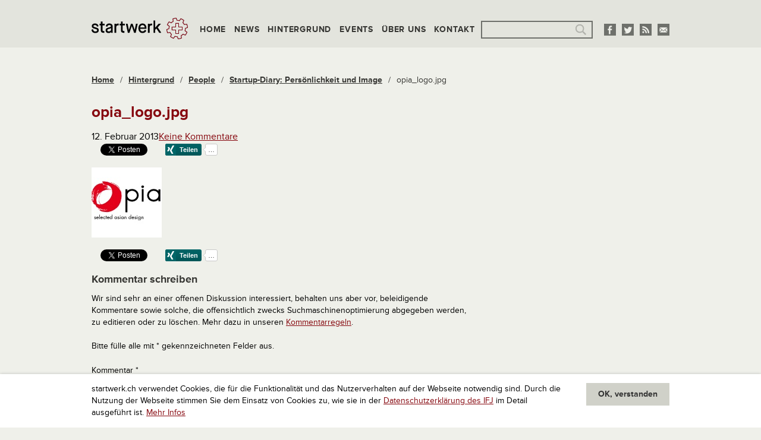

--- FILE ---
content_type: text/html; charset=UTF-8
request_url: https://www.startwerk.ch/2010/01/04/startup-diary-persoenlichkeit-und-image/opia_logo-jpg-3/
body_size: 10960
content:
<!DOCTYPE html>
<!--[if IE 8 ]>
<html class="ie8 lt-ie9" lang="de"><![endif]-->
<!--[if IE 9 ]>
<html class="ie9" lang="de"><![endif]-->
<!--[if (gt IE 9)|!(IE)]><!-->
<html class="not-ie-oldie" lang="de"><!--<![endif]-->
<head>
  <meta charset="utf-8">
  <meta http-equiv="X-UA-Compatible" content="IE=edge">
  <meta name="viewport" content="width=device-width, initial-scale=1">
  <meta name='robots' content='index, follow, max-image-preview:large, max-snippet:-1, max-video-preview:-1' />
	<style>img:is([sizes="auto" i], [sizes^="auto," i]) { contain-intrinsic-size: 3000px 1500px }</style>
	
	<!-- This site is optimized with the Yoast SEO plugin v26.2 - https://yoast.com/wordpress/plugins/seo/ -->
	<title>opia_logo.jpg &#187; startwerk.ch</title>
	<link rel="canonical" href="https://www.startwerk.ch/2010/01/04/startup-diary-persoenlichkeit-und-image/opia_logo-jpg-3/" />
	<meta name="twitter:card" content="summary_large_image" />
	<meta name="twitter:title" content="opia_logo.jpg &#187; startwerk.ch" />
	<meta name="twitter:image" content="https://s3-eu-west-1.amazonaws.com/lbwp-cdn.sdd1.ch/startwerk/files/1360698407/opia_logo.jpg" />
	<meta name="twitter:site" content="@startwerk" />
	<!-- / Yoast SEO plugin. -->


<link rel="alternate" type="application/rss+xml" title="startwerk.ch &raquo; opia_logo.jpg Kommentar-Feed" href="https://www.startwerk.ch/2010/01/04/startup-diary-persoenlichkeit-und-image/opia_logo-jpg-3/feed/" />
<link rel="preconnect" href="https://assets01.sdd1.ch" />
<link rel='stylesheet' href='https://assets01.sdd1.ch/wp-content/plugins/lbwp/resources/css/lbwp-frontend__481.css' type='text/css' media='all' />
<link rel='stylesheet' href='https://assets01.sdd1.ch/wp-content/plugins/lbwp/resources/libraries/fancybox/fancybox.min__26.css' type='text/css' media='all' />
<link rel='stylesheet' href='https://assets01.sdd1.ch/wp-includes/css/dist/block-library/style.min__683.css' type='text/css' media='all' />
<style id='classic-theme-styles-inline-css' type='text/css'>
/*! This file is auto-generated */
.wp-block-button__link{color:#fff;background-color:#32373c;border-radius:9999px;box-shadow:none;text-decoration:none;padding:calc(.667em + 2px) calc(1.333em + 2px);font-size:1.125em}.wp-block-file__button{background:#32373c;color:#fff;text-decoration:none}
</style>
<style id='global-styles-inline-css' type='text/css'>
:root{--wp--preset--aspect-ratio--square: 1;--wp--preset--aspect-ratio--4-3: 4/3;--wp--preset--aspect-ratio--3-4: 3/4;--wp--preset--aspect-ratio--3-2: 3/2;--wp--preset--aspect-ratio--2-3: 2/3;--wp--preset--aspect-ratio--16-9: 16/9;--wp--preset--aspect-ratio--9-16: 9/16;--wp--preset--color--black: #000000;--wp--preset--color--cyan-bluish-gray: #abb8c3;--wp--preset--color--white: #ffffff;--wp--preset--color--pale-pink: #f78da7;--wp--preset--color--vivid-red: #cf2e2e;--wp--preset--color--luminous-vivid-orange: #ff6900;--wp--preset--color--luminous-vivid-amber: #fcb900;--wp--preset--color--light-green-cyan: #7bdcb5;--wp--preset--color--vivid-green-cyan: #00d084;--wp--preset--color--pale-cyan-blue: #8ed1fc;--wp--preset--color--vivid-cyan-blue: #0693e3;--wp--preset--color--vivid-purple: #9b51e0;--wp--preset--gradient--vivid-cyan-blue-to-vivid-purple: linear-gradient(135deg,rgba(6,147,227,1) 0%,rgb(155,81,224) 100%);--wp--preset--gradient--light-green-cyan-to-vivid-green-cyan: linear-gradient(135deg,rgb(122,220,180) 0%,rgb(0,208,130) 100%);--wp--preset--gradient--luminous-vivid-amber-to-luminous-vivid-orange: linear-gradient(135deg,rgba(252,185,0,1) 0%,rgba(255,105,0,1) 100%);--wp--preset--gradient--luminous-vivid-orange-to-vivid-red: linear-gradient(135deg,rgba(255,105,0,1) 0%,rgb(207,46,46) 100%);--wp--preset--gradient--very-light-gray-to-cyan-bluish-gray: linear-gradient(135deg,rgb(238,238,238) 0%,rgb(169,184,195) 100%);--wp--preset--gradient--cool-to-warm-spectrum: linear-gradient(135deg,rgb(74,234,220) 0%,rgb(151,120,209) 20%,rgb(207,42,186) 40%,rgb(238,44,130) 60%,rgb(251,105,98) 80%,rgb(254,248,76) 100%);--wp--preset--gradient--blush-light-purple: linear-gradient(135deg,rgb(255,206,236) 0%,rgb(152,150,240) 100%);--wp--preset--gradient--blush-bordeaux: linear-gradient(135deg,rgb(254,205,165) 0%,rgb(254,45,45) 50%,rgb(107,0,62) 100%);--wp--preset--gradient--luminous-dusk: linear-gradient(135deg,rgb(255,203,112) 0%,rgb(199,81,192) 50%,rgb(65,88,208) 100%);--wp--preset--gradient--pale-ocean: linear-gradient(135deg,rgb(255,245,203) 0%,rgb(182,227,212) 50%,rgb(51,167,181) 100%);--wp--preset--gradient--electric-grass: linear-gradient(135deg,rgb(202,248,128) 0%,rgb(113,206,126) 100%);--wp--preset--gradient--midnight: linear-gradient(135deg,rgb(2,3,129) 0%,rgb(40,116,252) 100%);--wp--preset--font-size--small: 13px;--wp--preset--font-size--medium: 20px;--wp--preset--font-size--large: 36px;--wp--preset--font-size--x-large: 42px;--wp--preset--spacing--20: 0.44rem;--wp--preset--spacing--30: 0.67rem;--wp--preset--spacing--40: 1rem;--wp--preset--spacing--50: 1.5rem;--wp--preset--spacing--60: 2.25rem;--wp--preset--spacing--70: 3.38rem;--wp--preset--spacing--80: 5.06rem;--wp--preset--shadow--natural: 6px 6px 9px rgba(0, 0, 0, 0.2);--wp--preset--shadow--deep: 12px 12px 50px rgba(0, 0, 0, 0.4);--wp--preset--shadow--sharp: 6px 6px 0px rgba(0, 0, 0, 0.2);--wp--preset--shadow--outlined: 6px 6px 0px -3px rgba(255, 255, 255, 1), 6px 6px rgba(0, 0, 0, 1);--wp--preset--shadow--crisp: 6px 6px 0px rgba(0, 0, 0, 1);}:where(.is-layout-flex){gap: 0.5em;}:where(.is-layout-grid){gap: 0.5em;}body .is-layout-flex{display: flex;}.is-layout-flex{flex-wrap: wrap;align-items: center;}.is-layout-flex > :is(*, div){margin: 0;}body .is-layout-grid{display: grid;}.is-layout-grid > :is(*, div){margin: 0;}:where(.wp-block-columns.is-layout-flex){gap: 2em;}:where(.wp-block-columns.is-layout-grid){gap: 2em;}:where(.wp-block-post-template.is-layout-flex){gap: 1.25em;}:where(.wp-block-post-template.is-layout-grid){gap: 1.25em;}.has-black-color{color: var(--wp--preset--color--black) !important;}.has-cyan-bluish-gray-color{color: var(--wp--preset--color--cyan-bluish-gray) !important;}.has-white-color{color: var(--wp--preset--color--white) !important;}.has-pale-pink-color{color: var(--wp--preset--color--pale-pink) !important;}.has-vivid-red-color{color: var(--wp--preset--color--vivid-red) !important;}.has-luminous-vivid-orange-color{color: var(--wp--preset--color--luminous-vivid-orange) !important;}.has-luminous-vivid-amber-color{color: var(--wp--preset--color--luminous-vivid-amber) !important;}.has-light-green-cyan-color{color: var(--wp--preset--color--light-green-cyan) !important;}.has-vivid-green-cyan-color{color: var(--wp--preset--color--vivid-green-cyan) !important;}.has-pale-cyan-blue-color{color: var(--wp--preset--color--pale-cyan-blue) !important;}.has-vivid-cyan-blue-color{color: var(--wp--preset--color--vivid-cyan-blue) !important;}.has-vivid-purple-color{color: var(--wp--preset--color--vivid-purple) !important;}.has-black-background-color{background-color: var(--wp--preset--color--black) !important;}.has-cyan-bluish-gray-background-color{background-color: var(--wp--preset--color--cyan-bluish-gray) !important;}.has-white-background-color{background-color: var(--wp--preset--color--white) !important;}.has-pale-pink-background-color{background-color: var(--wp--preset--color--pale-pink) !important;}.has-vivid-red-background-color{background-color: var(--wp--preset--color--vivid-red) !important;}.has-luminous-vivid-orange-background-color{background-color: var(--wp--preset--color--luminous-vivid-orange) !important;}.has-luminous-vivid-amber-background-color{background-color: var(--wp--preset--color--luminous-vivid-amber) !important;}.has-light-green-cyan-background-color{background-color: var(--wp--preset--color--light-green-cyan) !important;}.has-vivid-green-cyan-background-color{background-color: var(--wp--preset--color--vivid-green-cyan) !important;}.has-pale-cyan-blue-background-color{background-color: var(--wp--preset--color--pale-cyan-blue) !important;}.has-vivid-cyan-blue-background-color{background-color: var(--wp--preset--color--vivid-cyan-blue) !important;}.has-vivid-purple-background-color{background-color: var(--wp--preset--color--vivid-purple) !important;}.has-black-border-color{border-color: var(--wp--preset--color--black) !important;}.has-cyan-bluish-gray-border-color{border-color: var(--wp--preset--color--cyan-bluish-gray) !important;}.has-white-border-color{border-color: var(--wp--preset--color--white) !important;}.has-pale-pink-border-color{border-color: var(--wp--preset--color--pale-pink) !important;}.has-vivid-red-border-color{border-color: var(--wp--preset--color--vivid-red) !important;}.has-luminous-vivid-orange-border-color{border-color: var(--wp--preset--color--luminous-vivid-orange) !important;}.has-luminous-vivid-amber-border-color{border-color: var(--wp--preset--color--luminous-vivid-amber) !important;}.has-light-green-cyan-border-color{border-color: var(--wp--preset--color--light-green-cyan) !important;}.has-vivid-green-cyan-border-color{border-color: var(--wp--preset--color--vivid-green-cyan) !important;}.has-pale-cyan-blue-border-color{border-color: var(--wp--preset--color--pale-cyan-blue) !important;}.has-vivid-cyan-blue-border-color{border-color: var(--wp--preset--color--vivid-cyan-blue) !important;}.has-vivid-purple-border-color{border-color: var(--wp--preset--color--vivid-purple) !important;}.has-vivid-cyan-blue-to-vivid-purple-gradient-background{background: var(--wp--preset--gradient--vivid-cyan-blue-to-vivid-purple) !important;}.has-light-green-cyan-to-vivid-green-cyan-gradient-background{background: var(--wp--preset--gradient--light-green-cyan-to-vivid-green-cyan) !important;}.has-luminous-vivid-amber-to-luminous-vivid-orange-gradient-background{background: var(--wp--preset--gradient--luminous-vivid-amber-to-luminous-vivid-orange) !important;}.has-luminous-vivid-orange-to-vivid-red-gradient-background{background: var(--wp--preset--gradient--luminous-vivid-orange-to-vivid-red) !important;}.has-very-light-gray-to-cyan-bluish-gray-gradient-background{background: var(--wp--preset--gradient--very-light-gray-to-cyan-bluish-gray) !important;}.has-cool-to-warm-spectrum-gradient-background{background: var(--wp--preset--gradient--cool-to-warm-spectrum) !important;}.has-blush-light-purple-gradient-background{background: var(--wp--preset--gradient--blush-light-purple) !important;}.has-blush-bordeaux-gradient-background{background: var(--wp--preset--gradient--blush-bordeaux) !important;}.has-luminous-dusk-gradient-background{background: var(--wp--preset--gradient--luminous-dusk) !important;}.has-pale-ocean-gradient-background{background: var(--wp--preset--gradient--pale-ocean) !important;}.has-electric-grass-gradient-background{background: var(--wp--preset--gradient--electric-grass) !important;}.has-midnight-gradient-background{background: var(--wp--preset--gradient--midnight) !important;}.has-small-font-size{font-size: var(--wp--preset--font-size--small) !important;}.has-medium-font-size{font-size: var(--wp--preset--font-size--medium) !important;}.has-large-font-size{font-size: var(--wp--preset--font-size--large) !important;}.has-x-large-font-size{font-size: var(--wp--preset--font-size--x-large) !important;}
:where(.wp-block-post-template.is-layout-flex){gap: 1.25em;}:where(.wp-block-post-template.is-layout-grid){gap: 1.25em;}
:where(.wp-block-columns.is-layout-flex){gap: 2em;}:where(.wp-block-columns.is-layout-grid){gap: 2em;}
:root :where(.wp-block-pullquote){font-size: 1.5em;line-height: 1.6;}
</style>
<link rel='stylesheet' href='https://assets01.sdd1.ch/wp-content/themes/startwerk2/assets/styles/app__1110.css' type='text/css' media='all' />
<link rel='stylesheet' href='https://assets01.sdd1.ch/wp-content/plugins/lbwp/resources/js/slick-carousel/1.4.x/slick__1110.css' type='text/css' media='all' />
<script type="text/javascript" src="https://assets01.sdd1.ch/wp-includes/js/jquery/jquery.min__371.js" id="jquery-core-js"></script>
<script type="text/javascript" src="https://assets01.sdd1.ch/wp-includes/js/jquery/jquery-migrate.min__341.js" id="jquery-migrate-js"></script>
<script type="text/javascript" src="https://assets01.sdd1.ch/wp-content/plugins/lbwp/resources/js/focuspoint/jquery.focuspoint.min__481.js" id="lbwp-focuspoint-js"></script>
<script type="text/javascript" src="https://assets01.sdd1.ch/wp-content/plugins/lbwp/resources/js/slick-carousel/1.4.x/slick.min__1110.js" id="slick-js-js"></script>
<link rel="https://api.w.org/" href="https://www.startwerk.ch/wp-json/" /><link rel="alternate" title="JSON" type="application/json" href="https://www.startwerk.ch/wp-json/wp/v2/media/4355" /><link rel="EditURI" type="application/rsd+xml" title="RSD" href="https://www.startwerk.ch/xmlrpc.php?rsd" />
<link rel='shortlink' href='https://www.startwerk.ch/?p=4355' />
<link rel="alternate" title="oEmbed (JSON)" type="application/json+oembed" href="https://www.startwerk.ch/wp-json/oembed/1.0/embed?url=https%3A%2F%2Fwww.startwerk.ch%2F2010%2F01%2F04%2Fstartup-diary-persoenlichkeit-und-image%2Fopia_logo-jpg-3%2F" />
<link rel="alternate" title="oEmbed (XML)" type="text/xml+oembed" href="https://www.startwerk.ch/wp-json/oembed/1.0/embed?url=https%3A%2F%2Fwww.startwerk.ch%2F2010%2F01%2F04%2Fstartup-diary-persoenlichkeit-und-image%2Fopia_logo-jpg-3%2F&#038;format=xml" />

      <script type="text/javascript">
        var lbwpGlobal = {"language":false,"version":"1110"}
      </script>
    
      <script type="text/javascript">
        var focusPointConfig = {"functionSelector":".lbwp-focuspoint","autoRegisterLibrary":true,"overrideWpGalleries":false,"overrideWpImageBlock":true,"overrideWpGalleryBlock":true,"gallerySettings":{"imageSize":"large","linkTo":false,"imageCrop":true,"columns":3,"printCaptions":false,"dataAttributes":[],"container":"\n        <div class=\"gallery gallery-focuspoint gallery-size-{imageSize} {classes}\">\n          {content}\n        <\/div>\n        {blockCaption}\n      ","element":"\n        <figure class=\"gallery-item\"{attr}>\n          {image}\n          <figcaption>{caption}<\/figcaption>\n        <\/figure>\n      "}};
        jQuery(function() {
          jQuery(focusPointConfig.functionSelector).focusPoint();
        });
        var lbwpReRunTrigger = 0;
        function lbwpReRunFocusPoint() {
          if (lbwpReRunTrigger > 0) clearTimeout(lbwpReRunTrigger);
          lbwpReRunTrigger = setTimeout(function() {
            jQuery(focusPointConfig.functionSelector).focusPoint();
          }, 50);
        }
        function lbwpFixCloneFocusPoint(event, slick) {
          var slider = jQuery(this);
          setTimeout(function() {
            var clones = slider.find(".slick-cloned");
            var items = slider.find(".slick-slide:not(.slick-cloned)").length;
            clones.each(function() {
              var clone = jQuery(this);
              var index = clone.data("slick-index");
              if (index < 0) {
                var originalIndex = (index === -1) ? (items-1) : (items-2);
              } else if (index > 0) {
                var originalIndex = (((index+1) - items) === 1) ? 0 : 1;
              }
              var original = slider.find("[data-slick-index=" + originalIndex  + "] img");
              clone.find("img").attr("style", original.attr("style"));
            });
          }, 350);
	      }
	      document.addEventListener("lazybeforeunveil", function(e){
          lbwpReRunFocusPoint();
        });
      </script>
    <script>var lbwpFormFieldConditions = [];</script><meta property="og:type" content="article" />
<meta property="og:title" content="opia_logo.jpg" />
<meta property="og:description" content="
" />
<meta property="og:image" content="https://s3-eu-west-1.amazonaws.com/lbwp-cdn.sdd1.ch/startwerk/files/1360698407/opia_logo.jpg" />
<meta property="og:url" content="https://www.startwerk.ch/2010/01/04/startup-diary-persoenlichkeit-und-image/opia_logo-jpg-3/" />

      <link rel="alternate" type="text/xml" title="www.startwerk.ch - RSS Feed" href="https://www.startwerk.ch/feed/rss/" />
      <link rel="alternate" type="application/atom+xml" title="www.startwerk.ch - Atom Feed" href="https://www.startwerk.ch/feed/atom/" />
      <link rel="alternate" type="application/rss+xml" title="www.startwerk.ch - RSS Feed" href="https://www.startwerk.ch/feed/" />
    <!-- Start GPT Tag -->
<script async='async' src='https://securepubads.g.doubleclick.net/tag/js/gpt.js'></script>
<script>
  var gptadslots = [];
  var googletag = googletag || {cmd:[]};
</script>
<script>
  googletag.cmd.push(function() {
    //Adslot 1 declaration
    gptadslots.push(googletag.defineSlot('/58108863/startwerk.ch', [[728,90],[994,250]], 'div-gpt-ad-4006610-1')
                             .addService(googletag.pubads()));
    //Adslot 2 declaration
    gptadslots.push(googletag.defineSlot('/58108863/startwerk.ch', [[160,600],[300,600]], 'div-gpt-ad-4006610-2')
                             .addService(googletag.pubads()));

    googletag.pubads().enableSingleRequest();
    googletag.pubads().collapseEmptyDivs();
    googletag.enableServices();
  });
</script>
<!-- End GPT Tag -->
<script>
        // Provide Opt Out function and actual opt out via documented window method
        var lbwpGaProperty = 'UA-435983-17';
        var lbwpGtProperty = '';
        var lbwpTrackingDisabler = 'ga-disable-v1-' + lbwpGaProperty;
        var trackingActive = document.cookie.indexOf(lbwpTrackingDisabler) !== -1;
        var lbwpTrackingDisableMsg = trackingActive ? 
          'Die Aufzeichnung des Nutzungsverhaltens wurde aktiviert.' : 
          'Die Aufzeichnung des Nutzungsverhaltens wurde deaktiviert.';
        
        if(!trackingActive){
          document.cookie = lbwpTrackingDisabler + '=false; expires=Thu, 31 Dec 2099 23:59:59 UTC; path=/';
        }
        
        jQuery(function() {
          jQuery('.lbwp-tracking-opt-in a').click(function() {
            document.cookie = lbwpTrackingDisabler + '=' + 
              (trackingActive ? 'false' : 'true') + 
              '; expires=Thu, 31 Dec 2099 23:59:59 UTC; path=/';
            alert(lbwpTrackingDisableMsg);
          });
          
          jQuery('.lbwp-close-info-banner.optin').click(function() {
            document.cookie = lbwpTrackingDisabler + '=false; expires=Thu, 31 Dec 2099 23:59:59 UTC; path=/';
          });
        });
        
        if (document.cookie.indexOf(lbwpTrackingDisabler + '=true') == -1) {
          if (lbwpGtProperty.length > 0) {
            let gaScript = document.createElement('script');
            gaScript.src = 'https://www.googletagmanager.com/gtag/js?id=' + lbwpGtProperty;
            gaScript.setAttribute('async', 'true');
            document.getElementsByTagName('head')[0].appendChild(gaScript);

            window.dataLayer = window.dataLayer || [];
            function gtag(){dataLayer.push(arguments);}
            gtag('js', new Date());

            gtag('config', lbwpGtProperty);
          } else {
            (function(i,s,o,g,r,a,m){i['GoogleAnalyticsObject']=r;i[r]=i[r]||function(){
            (i[r].q=i[r].q||[]).push(arguments)},i[r].l=1*new Date();a=s.createElement(o),
            m=s.getElementsByTagName(o)[0];a.async=1;a.src=g;m.parentNode.insertBefore(a,m)
            })(window,document,'script','https://www.google-analytics.com/analytics.js','ga');
            ga('create', lbwpGaProperty, 'auto');
            ga('set', 'anonymizeIp', true);
            ga('send', 'pageview');
          }
        }
      </script>
    <meta name="thumbnail" content="https://s3-eu-west-1.amazonaws.com/lbwp-cdn.sdd1.ch/startwerk/files/1360698407/opia_logo.jpg" />
  <!--[if lt IE 9]>
  <script src="//cdnjs.cloudflare.com/ajax/libs/html5shiv/3.6.2/html5shiv.js"></script>
  <script src="//s3.amazonaws.com/nwapi/nwmatcher/nwmatcher-1.2.5-min.js"></script>
  <script src="//html5base.googlecode.com/svn-history/r38/trunk/js/selectivizr-1.0.3b.js"></script>
  <script src="//cdnjs.cloudflare.com/ajax/libs/respond.js/1.1.0/respond.min.js"></script>
  <![endif]-->
  <link rel="icon" type="image/x-icon" href="https://assets01.sdd1.ch/wp-content/themes/startwerk2/assets/images/favicon_32px.ico" />
  <link rel="icon" type="image/png" href="https://assets01.sdd1.ch/wp-content/themes/startwerk2/assets/images/favicon_32px.png" />
  <link rel="apple-touch-icon-precomposed" sizes="144x144" href="https://assets01.sdd1.ch/wp-content/themes/startwerk2/assets/images/appletouch_icon_144px.png">
  <link rel="apple-touch-icon-precomposed" sizes="114x114" href="https://assets01.sdd1.ch/wp-content/themes/startwerk2/assets/images/appletouch_icon_114px.png">
  <link rel="apple-touch-icon-precomposed" sizes="72x72" href="https://assets01.sdd1.ch/wp-content/themes/startwerk2/assets/images/appletouch_icon_72px.png">
  <link rel="apple-touch-icon-precomposed" href="https://assets01.sdd1.ch/wp-content/themes/startwerk2/assets/images/appletouch_icon_57px.png">
  <!--[if (gt IE 8)|!(IE)]><!-->
  <script src="//use.typekit.net/lwi4ohq.js"></script>
  <script>try{Typekit.load();}catch(e){}</script>
  <!--<![endif]-->
</head>
<body class="attachment wp-singular attachment-template-default single single-attachment postid-4355 attachmentid-4355 attachment-jpeg wp-theme-startwerk2">
<div class="off-canvas-wrap" data-offcanvas>
  <div class="inner-wrap">

        <div id="promotion-top">
      <!-- Global site tag (gtag.js) - Google Analytics -->
<script async src="https://www.googletagmanager.com/gtag/js?id=UA-116416234-1"></script>
<script>
  window.dataLayer = window.dataLayer || [];
  function gtag(){dataLayer.push(arguments);}
  gtag('js', new Date());

  gtag('config', 'UA-116416234-1');
</script>

<!-- GPT AdSlot Leaderboard for Ad unit 'startwerk.ch' ### Size: [[728,90]] -->
<!-- Adslot's refresh function: googletag.pubads().refresh([gptadslots[0]]) -->
<div id='div-gpt-ad-4006610-1'>
  <script>
    googletag.cmd.push(function() { googletag.display('div-gpt-ad-4006610-1'); });
  </script>
</div>
<!-- End AdSlot Leaderboard -->    </div>
    
    <header class="main">
      <div>
        <div>
          <a class="logo col-item" href="/"><img src="https://assets01.sdd1.ch/wp-content/themes/startwerk2/assets/images/logo_startwerk.png" alt=""></a>
          <nav class="right-off-canvas-menu col-item">
            <ul id="menu-2-hauptnavigation" class="col-item"><li id="menu-item-26" class="menu-item menu-item-type-custom menu-item-object-custom menu-item-26"><a href="/">Home</a></li>
<li id="menu-item-28" class="menu-item menu-item-type-taxonomy menu-item-object-category menu-item-28"><a href="https://www.startwerk.ch/category/news/">News</a></li>
<li id="menu-item-7294" class="menu-item menu-item-type-taxonomy menu-item-object-category menu-item-7294"><a href="https://www.startwerk.ch/category/hintergrund/">Hintergrund</a></li>
<li id="menu-item-7291" class="menu-item menu-item-type-taxonomy menu-item-object-category menu-item-7291"><a href="https://www.startwerk.ch/category/events/">Events</a></li>
<li id="menu-item-7292" class="menu-item menu-item-type-post_type menu-item-object-page menu-item-7292"><a href="https://www.startwerk.ch/uberuns/">Über uns</a></li>
<li id="menu-item-7293" class="menu-item menu-item-type-post_type menu-item-object-page menu-item-7293"><a href="https://www.startwerk.ch/kontakt/">Kontakt</a></li>
</ul>  <div class="search col-item">
    <form role="search" method="get" id="searchform" class="searchform" action="https://www.startwerk.ch/suche/">
      <div>
        <label class="screen-reader-text" for="s">Suche nach:</label>
        
      <input
        type="text"
        name="q" id="gss_query"
        value=""
      />
            <input type="submit" id="searchsubmit" value="Suche">
      </div>
    </form>
  </div>
          </nav>
          <div class="socialmedia">
            <ul>
  <li><a href="https://www.facebook.com/startwerk" target="_blank"><img src="https://assets01.sdd1.ch/wp-content/themes/startwerk2/assets/images/facebook.png" alt=""></a></li>
  <li><a href="http://twitter.com/startwerk" target="_blank"><img src="https://assets01.sdd1.ch/wp-content/themes/startwerk2/assets/images/twitter.png" alt=""></a></li>
  <li><a href="/feed/" target="_blank"><img src="https://assets01.sdd1.ch/wp-content/themes/startwerk2/assets/images/rss.png" alt=""></a></li>
  <li><a href="&#109;&#097;&#105;&#108;&#116;&#111;:&#105;&#110;&#102;&#111;&#064;&#115;&#116;&#097;&#114;&#116;&#119;&#101;&#114;&#107;&#046;&#099;&#104;" target="_blank"><img src="https://assets01.sdd1.ch/wp-content/themes/startwerk2/assets/images/e-mail.png" alt=""></a></li>
</ul>          </div>
          <a class="right-off-canvas-toggle" href="#"><span></span></a>
        </div>
      </div>
    </header>
  <div id="main">
    <div class="content"><ul class="breadcrumb clearfix" itemscope itemtype="https://schema.org/BreadcrumbList" typeof="BreadcrumbList" name="Navigation"><li class="entry element_home element-pos-1" itemprop="itemListElement" itemscope itemtype="https://schema.org/ListItem" data-id=""><a href="https://www.startwerk.ch" itemprop="item">Home</a></li><li class="separator">/</li><li class="entry element_category element-pos-2" itemprop="itemListElement" itemscope itemtype="https://schema.org/ListItem" data-id="878"><a href="https://www.startwerk.ch/category/hintergrund/" itemprop="item">Hintergrund</a></li><li class="separator">/</li><li class="entry element_category element-pos-3" itemprop="itemListElement" itemscope itemtype="https://schema.org/ListItem" data-id="6"><a href="https://www.startwerk.ch/category/hintergrund/people/" itemprop="item">People</a></li><li class="separator">/</li><li class="entry element_single element-pos-4" itemprop="itemListElement" itemscope itemtype="https://schema.org/ListItem" data-id=""><a href="https://www.startwerk.ch/2010/01/04/startup-diary-persoenlichkeit-und-image/" itemprop="item">Startup-Diary: Persönlichkeit und Image</a></li><li class="separator separator">/</li><li class="entry element_attachment element-pos-5 current" itemprop="itemListElement" itemscope itemtype="https://schema.org/ListItem" data-id="">opia_logo.jpg</li></ul>  <article class="post-4355 attachment type-attachment status-inherit hentry">
    <header>
      <h1 class="">opia_logo.jpg</h1>
      <time class="entry-date published" datetime="2013-02-12T20:46:47+01:00">12. Februar 2013</time><a href="#comments">Keine&nbsp;Kommentare</a>    </header>
    <div class="lbwp-share-buttons"><ul>
        <li class="social-button-facebook">
          
        <div class="fb-like"
          data-href="https://www.startwerk.ch/2010/01/04/startup-diary-persoenlichkeit-und-image/opia_logo-jpg-3/"
          data-layout="button_count"
          data-action="like"
          data-show-faces="false"
          data-share="false"></div>
      
        </li>
      
        <li class="social-button-twitter">
          
        <a href="https://x.com/share"
          class="twitter-share-button"
          data-url="https://www.startwerk.ch/2010/01/04/startup-diary-persoenlichkeit-und-image/opia_logo-jpg-3/"
          data-text="opia_logo.jpg"
          data-lang="de"
        >Twittern</a>
      
        </li>
      
        <li class="social-button-linkedin">
          
        <script type="IN/Share"
          data-url="https://www.startwerk.ch/2010/01/04/startup-diary-persoenlichkeit-und-image/opia_logo-jpg-3/"
          data-counter="right">
        </script>
      
        </li>
      
        <li class="social-button-xing">
          
        <div
          data-type="xing/share"
          data-counter="right"
          data-lang="de">
        </div>
      
        </li>
      </ul></div>    <section class="post-content"><p class="attachment"><a href="https://s3-eu-west-1.amazonaws.com/lbwp-cdn.sdd1.ch/startwerk/files/1360698407/opia_logo.jpg"><img decoding="async" width="118" height="118" src="https://s3-eu-west-1.amazonaws.com/lbwp-cdn.sdd1.ch/startwerk/files/1360698407/opia_logo.jpg" class="attachment-medium size-medium" alt=""></a></p>
</section>
    <div class="lbwp-share-buttons"><ul>
        <li class="social-button-facebook">
          
        <div class="fb-like"
          data-href="https://www.startwerk.ch/2010/01/04/startup-diary-persoenlichkeit-und-image/opia_logo-jpg-3/"
          data-layout="button_count"
          data-action="like"
          data-show-faces="false"
          data-share="false"></div>
      
        </li>
      
        <li class="social-button-twitter">
          
        <a href="https://x.com/share"
          class="twitter-share-button"
          data-url="https://www.startwerk.ch/2010/01/04/startup-diary-persoenlichkeit-und-image/opia_logo-jpg-3/"
          data-text="opia_logo.jpg"
          data-lang="de"
        >Twittern</a>
      
        </li>
      
        <li class="social-button-linkedin">
          
        <script type="IN/Share"
          data-url="https://www.startwerk.ch/2010/01/04/startup-diary-persoenlichkeit-und-image/opia_logo-jpg-3/"
          data-counter="right">
        </script>
      
        </li>
      
        <li class="social-button-xing">
          
        <div
          data-type="xing/share"
          data-counter="right"
          data-lang="de">
        </div>
      
        </li>
      </ul></div>  </article>
  
<div id="comments">

  
  
  	<div id="respond" class="comment-respond">
		<h3 id="reply-title" class="comment-reply-title">Kommentar schreiben <small><a rel="nofollow" id="cancel-comment-reply-link" href="/2010/01/04/startup-diary-persoenlichkeit-und-image/opia_logo-jpg-3/#respond" style="display:none;">Antworten abbrechen</a></small></h3><form action="https://www.startwerk.ch/wp-comments-post.php" method="post" id="commentform" class="comment-form">
      <p>
        Wir sind sehr an einer offenen Diskussion interessiert, behalten uns aber vor, beleidigende Kommentare sowie solche, die offensichtlich zwecks Suchmaschinenoptimierung abgegeben werden, zu editieren oder zu l&ouml;schen.
        Mehr dazu in unseren <a href="/kommentarregeln/">Kommentarregeln</a>.
      </p>
      <p>Bitte fülle alle mit * gekennzeichneten Felder aus.</p><p class="comment-form-comment"><label for="comment">Kommentar <span class="required">*</span></label> <textarea autocomplete="new-password"  id="c23e0b4824"  name="c23e0b4824"   cols="45" rows="8" maxlength="65525" required="required"></textarea><textarea id="comment" aria-label="hp-comment" aria-hidden="true" name="comment" autocomplete="new-password" style="padding:0 !important;clip:rect(1px, 1px, 1px, 1px) !important;position:absolute !important;white-space:nowrap !important;height:1px !important;width:1px !important;overflow:hidden !important;" tabindex="-1"></textarea><script data-noptimize>document.getElementById("comment").setAttribute( "id", "a7103da4404e30297c0c0a78e9ed9b66" );document.getElementById("c23e0b4824").setAttribute( "id", "comment" );</script></p><label for="author">Name<span class="required">*</span></label> 
                   <input required id="author" name="author" type="text" value=""  />
<label for="email">E-Mail (wird nicht angezeigt)<span class="required">*</span></label> 
                  <input required id="email" name="email" type="email" value=""  />
<label for="url">Website</label>
                <input id="url" name="url" type="url" value="" />
<p class="form-submit"><input name="submit" type="submit" id="submit" class="submit" value="Kommentar abschicken" /> <input type='hidden' name='comment_post_ID' value='4355' id='comment_post_ID' />
<input type='hidden' name='comment_parent' id='comment_parent' value='0' />
</p></form>	</div><!-- #respond -->
	
</div>
</div>          <div class="promotion large">
            <!-- GPT AdSlot Skyscraper / HPA for Ad unit 'startwerk.ch' ### Size: [[160,600],[300,600]] -->
<!-- Adslot's refresh function: googletag.pubads().refresh([gptadslots[1]]) -->
<div id='div-gpt-ad-4006610-2'>
  <script>
    googletag.cmd.push(function() { googletag.display('div-gpt-ad-4006610-2'); });
  </script>
</div>
<!-- End AdSlot Skyscraper / HPA -->          </div>
        </div>

        <div class="footer">
          <section class="sponsors">
            <div>
              <header><h2>Partner</h2></header>
              <ul>
                <li><a href="http://www.ifj.ch/index.cfm?page=129069&cbanner=startwerk" target="_blank"><img src="https://assets01.sdd1.ch/wp-content/themes/startwerk2/assets/images/sponsors-ifj.png" alt=""></a></li>
                              </ul>

            </div>
          </section>
          <div class="about">
            <section>
              <div><ul class="grid"><li id="text-2" class="widget widget_text"><h2 class="widget-title">Über startwerk.ch</h2>			<div class="textwidget">startwerk.ch ist die Plattform für Schweizer Startups. Wir berichten über junge Unternehmen und deren Entwicklung und richten uns an Gründer aller Branchen, Investoren und andere Interessierte. <a href="/uberuns/#worumgehts"> &raquo; weiterlesen</a></div>
		</li><li id="text-5" class="widget widget_text"><h2 class="widget-title">Werben</h2>			<div class="textwidget"><p>Mediadaten und Kontaktinfos für <a href="/werben-auf-startwerk-ch/">Werbung bei startwerk.ch</a></p>
<p>&nbsp;</p>
</div>
		</li><li id="text-12" class="widget widget_text"><h2 class="widget-title">Eure Hinweise</h2>			<div class="textwidget"><p>Abgabe von Hinweisen und weitere Kontaktmöglichkeiten können auf der <a href="/kontakt/">Kontaktseite</a> gefunden werden.</p>
</div>
		</li></ul></div>
            </section>
          </div>
          <footer class="meta">
            <div class="row">
              <div>
                <p>startwerk.ch ist die Plattform für Schweizer Startups. Alle Rechte vorbehalten.</p>
              </div>
              <div>
                <nav class="menu-3-fussnavigation-container"><ul id="menu-3-fussnavigation" class=""><li id="menu-item-34" class="menu-item menu-item-type-post_type menu-item-object-page menu-item-34"><a href="https://www.startwerk.ch/kontakt/">Impressum</a></li>
<li id="menu-item-35" class="menu-item menu-item-type-post_type menu-item-object-page menu-item-35"><a href="https://www.startwerk.ch/kontakt/">Kontakt</a></li>
<li id="menu-item-33" class="menu-item menu-item-type-custom menu-item-object-custom menu-item-33"><a href="#">nach oben</a></li>
</ul></nav>              </div>
              <div class="socialmedia">
                <ul>
  <li><a href="https://www.facebook.com/startwerk" target="_blank"><img src="https://assets01.sdd1.ch/wp-content/themes/startwerk2/assets/images/facebook.png" alt=""></a></li>
  <li><a href="http://twitter.com/startwerk" target="_blank"><img src="https://assets01.sdd1.ch/wp-content/themes/startwerk2/assets/images/twitter.png" alt=""></a></li>
  <li><a href="/feed/" target="_blank"><img src="https://assets01.sdd1.ch/wp-content/themes/startwerk2/assets/images/rss.png" alt=""></a></li>
  <li><a href="&#109;&#097;&#105;&#108;&#116;&#111;:&#105;&#110;&#102;&#111;&#064;&#115;&#116;&#097;&#114;&#116;&#119;&#101;&#114;&#107;&#046;&#099;&#104;" target="_blank"><img src="https://assets01.sdd1.ch/wp-content/themes/startwerk2/assets/images/e-mail.png" alt=""></a></li>
</ul>              </div>
            </div>
          </footer>
        </div>

      </div>
    </div>
        <script type="speculationrules">
{"prefetch":[{"source":"document","where":{"and":[{"href_matches":"\/*"},{"not":{"href_matches":["\/wp-*.php","\/wp-admin\/*","\/lbwp-cdn.sdd1.ch\/startwerk\/files\/*","\/wp-content\/*","\/wp-content\/plugins\/*","\/wp-content\/themes\/startwerk2\/*","\/*\\?(.+)"]}},{"not":{"selector_matches":"a[rel~=\"nofollow\"]"}},{"not":{"selector_matches":".no-prefetch, .no-prefetch a"}}]},"eagerness":"conservative"}]}
</script>

      <script type="text/javascript">
        var FancyBoxConfig = {"margin":10,"padding":10,"grouping":"automatic","ifGalleryRegisterAutoImages":true,"alwaysAddGalleryItemClasses":true,"shortcodeForceFileLinks":false,"shortcodeForceImageSize":"","automaticImagesAsGroup":true,"swipeOnlyActive":false,"swipeOnlyAddHandles":false,"swipeOnlyDetermination":"width","swipeOnlyBreakpointWidth":0,"swipeOnlyUseFancybox":false,"calcFixHeight":false,"calcModeHandlesVerticalPosition":"none","showNumberOfImages":false,"textNumberOfImages":"{index} \/ {total}","effectOpen":"fade","effectClose":"fade","effectNext":"elastic","effectPrev":"elastic"};
      </script>
    
      <script type="text/javascript">
        lbwpInfoBannerConfig = {"isActive":true,"optout":0,"showFrom":1762598479,"showUntil":1764326479,"cookieId":"lbwpInfoBanner_v1"};
      </script>
      <div class="lbwp-info-banner" style="display:none;">
        <div class="info-banner-content">
          <p>startwerk.ch verwendet Cookies, die für die Funktionalität und das Nutzerverhalten auf der Webseite notwendig sind. Durch die Nutzung der Webseite stimmen Sie dem Einsatz von Cookies zu, wie sie in der <a href="https://www.ifj.ch/datenschutz" target="_blank" rel="noopener">Datenschutzerklärung des IFJ</a> im Detail ausgeführt ist. <a href="https://www.ifj.ch/datenschutz" target="_blank" rel="noopener">Mehr Infos</a></p>

        </div>
        <a href="#" class="lbwp-close-info-banner optin">
          <span>OK, verstanden</span>
        </a>
        
      </div>
    
              <div id="fb-root"></div>
              <script>(function(d, s, id) {
                var js, fjs = d.getElementsByTagName(s)[0];
                if (d.getElementById(id)) return;
                js = d.createElement(s); js.id = id;
                js.src = "//connect.facebook.net/de_DE/sdk.js#xfbml=1&version=v2.7&appId=1445372189033706";
                fjs.parentNode.insertBefore(js, fjs);
              }(document, "script", "facebook-jssdk"));
              </script>
            
              <script>
                !function(d,s,id){var js,fjs=d.getElementsByTagName(s)[0],p=/^http:/.test(d.location)?"http":"https";
                if(!d.getElementById(id)){js=d.createElement(s);js.id=id;js.src=p+"://platform.twitter.com/widgets.js";fjs.parentNode.insertBefore(js,fjs);}}
                (document, "script", "twitter-wjs");
              </script>
            
              <script src="//platform.linkedin.com/in.js" type="text/javascript"> lang: de_DE</script>
            
              <script>
                ;(function (d, s) {
                  var x = d.createElement(s),
                    s = d.getElementsByTagName(s)[0];
                    x.src = "https://www.xing-share.com/plugins/share.js";
                    s.parentNode.insertBefore(x, s);
                })(document, "script");
              </script>
            <script type="text/javascript" src="https://assets01.sdd1.ch/wp-content/plugins/lbwp/resources/libraries/fancybox/fancybox__26.js" id="lbwp-fancybox-js"></script>
<script type="text/javascript" src="https://assets01.sdd1.ch/wp-content/plugins/lbwp/resources/libraries/fancybox/lbwp-fancybox__26.js" id="lbwp-auto-fancybox-js"></script>
<script type="text/javascript" src="https://assets01.sdd1.ch/wp-content/themes/startwerk2/assets/scripts/startwerk.global__1110.js" id="wptheme-global-js"></script>
<script type="text/javascript" src="https://assets01.sdd1.ch/wp-content/plugins/lbwp/resources/scss/zurb-foundation/5.x/bower_components/foundation/js/foundation/foundation__1110.js" id="foundation-js-js"></script>
<script type="text/javascript" src="https://assets01.sdd1.ch/wp-content/plugins/lbwp/resources/scss/zurb-foundation/5.x/bower_components/foundation/js/foundation/foundation.offcanvas__1110.js" id="foundation.offcanvas-js-js"></script>
<script type="text/javascript" src="https://assets01.sdd1.ch/wp-content/plugins/lbwp/resources/scss/zurb-foundation/5.x/bower_components/foundation/js/foundation/foundation.equalizer__1110.js" id="foundation.equalizer-js-js"></script>
<script type="text/javascript" src="https://assets01.sdd1.ch/wp-content/plugins/lbwp/resources/js/components/lbwp-information-banner__481.js" id="lbwp-information-banner-js-js"></script>
<script type="text/javascript" src="https://assets01.sdd1.ch/wp-content/plugins/lbwp/resources/js/jquery.cookie__481.js" id="jquery-cookie-js"></script>
    <!--[if lte IE 8]>
      <script src="/wp-content/plugins/lbwp/resources/js/rem.min.js" type="text/javascript"></script>
    <![endif]-->
  </body>
</html>

--- FILE ---
content_type: text/html; charset=utf-8
request_url: https://www.google.com/recaptcha/api2/aframe
body_size: 266
content:
<!DOCTYPE HTML><html><head><meta http-equiv="content-type" content="text/html; charset=UTF-8"></head><body><script nonce="tS7tPu9Mpnqq4T6FCHPpPQ">/** Anti-fraud and anti-abuse applications only. See google.com/recaptcha */ try{var clients={'sodar':'https://pagead2.googlesyndication.com/pagead/sodar?'};window.addEventListener("message",function(a){try{if(a.source===window.parent){var b=JSON.parse(a.data);var c=clients[b['id']];if(c){var d=document.createElement('img');d.src=c+b['params']+'&rc='+(localStorage.getItem("rc::a")?sessionStorage.getItem("rc::b"):"");window.document.body.appendChild(d);sessionStorage.setItem("rc::e",parseInt(sessionStorage.getItem("rc::e")||0)+1);localStorage.setItem("rc::h",'1763458884249');}}}catch(b){}});window.parent.postMessage("_grecaptcha_ready", "*");}catch(b){}</script></body></html>

--- FILE ---
content_type: text/css
request_url: https://assets01.sdd1.ch/wp-content/themes/startwerk2/assets/styles/app__1110.css
body_size: 11318
content:
meta.foundation-version{font-family:"/5.5.1/"}meta.foundation-mq-small{font-family:"/only screen/";width:0}meta.foundation-mq-small-only{font-family:"/only screen and (max-width: 40em)/";width:0}meta.foundation-mq-medium{font-family:"/only screen and (min-width:40.063em)/";width:40.063em}meta.foundation-mq-medium-only{font-family:"/only screen and (min-width:40.063em) and (max-width:63.938em)/";width:40.063em}meta.foundation-mq-large{font-family:"/only screen and (min-width:64em)/";width:64em}meta.foundation-mq-large-only{font-family:"/only screen and (min-width:64em) and (max-width:90em)/";width:64em}meta.foundation-mq-xlarge{font-family:"/only screen and (min-width:90.063em)/";width:90.063em}meta.foundation-mq-xlarge-only{font-family:"/only screen and (min-width:90.063em) and (max-width:120em)/";width:90.063em}meta.foundation-mq-xxlarge{font-family:"/only screen and (min-width:120.063em)/";width:120.063em}meta.foundation-data-attribute-namespace{font-family:false}html,body{height:100%}*,*:before,*:after{-webkit-box-sizing:border-box;-moz-box-sizing:border-box;box-sizing:border-box}html,body{font-size:100%}body{background:#EFF0EA;color:#000;padding:0;margin:0;font-family:"proxima-nova",sans-serif;font-weight:400;font-style:normal;line-height:1.5;position:relative;cursor:auto}a:hover{cursor:pointer}img{max-width:100%;height:auto}img{-ms-interpolation-mode:bicubic}#map_canvas img,#map_canvas embed,#map_canvas object,.map_canvas img,.map_canvas embed,.map_canvas object{max-width:none !important}.left{float:left !important}.right{float:right !important}.clearfix:before,.clearfix:after{content:" ";display:table}.clearfix:after{clear:both}.hide{display:none}.invisible{visibility:hidden}.antialiased{-webkit-font-smoothing:antialiased;-moz-osx-font-smoothing:grayscale}img{display:inline-block;vertical-align:middle}textarea{height:auto;min-height:50px}select{width:100%}form{margin:0 0 .75rem}form .row .row{margin:0 -.375rem}form .row .row .column,form .row .row .columns{padding:0 .375rem}form .row .row.collapse{margin:0}form .row .row.collapse .column,form .row .row.collapse .columns{padding:0}form .row .row.collapse input{-webkit-border-bottom-right-radius:0;-webkit-border-top-right-radius:0;border-bottom-right-radius:0;border-top-right-radius:0}form .row input.column,form .row input.columns,form .row textarea.column,form .row textarea.columns{padding-left:.375rem}label{font-size:.875rem;color:#000;cursor:pointer;display:block;font-weight:400;line-height:1.5;margin-bottom:0}label.right{float:none !important;text-align:right}label.inline{margin:0 0 .75rem 0;padding:.5rem 0}label small{text-transform:capitalize;color:#262626}.prefix,.postfix{display:block;position:relative;z-index:2;text-align:center;width:100%;padding-top:0;padding-bottom:0;border-style:solid;border-width:1px;overflow:visible;font-size:.875rem;height:1.9375rem;line-height:1.9375rem}.postfix.button{padding-left:0;padding-right:0;padding-top:0;padding-bottom:0;text-align:center;border:none}.prefix.button{padding-left:0;padding-right:0;padding-top:0;padding-bottom:0;text-align:center;border:none}.prefix.button.radius{border-radius:0;-webkit-border-bottom-left-radius:3px;-webkit-border-top-left-radius:3px;border-bottom-left-radius:3px;border-top-left-radius:3px}.postfix.button.radius{border-radius:0;-webkit-border-bottom-right-radius:3px;-webkit-border-top-right-radius:3px;border-bottom-right-radius:3px;border-top-right-radius:3px}.prefix.button.round{border-radius:0;-webkit-border-bottom-left-radius:1000px;-webkit-border-top-left-radius:1000px;border-bottom-left-radius:1000px;border-top-left-radius:1000px}.postfix.button.round{border-radius:0;-webkit-border-bottom-right-radius:1000px;-webkit-border-top-right-radius:1000px;border-bottom-right-radius:1000px;border-top-right-radius:1000px}span.prefix,label.prefix{background:#f2f2f2;border-right:none;color:#333;border-color:#ccc}span.postfix,label.postfix{background:#f2f2f2;border-left:none;color:#333;border-color:#ccc}input[type="text"],input[type="password"],input[type="date"],input[type="datetime"],input[type="datetime-local"],input[type="month"],input[type="week"],input[type="email"],input[type="number"],input[type="search"],input[type="tel"],input[type="time"],input[type="url"],input[type="color"],textarea{-webkit-appearance:none;border-radius:0;background-color:#e3e4de;font-family:inherit;border-style:solid;border-width:2px;border-color:#6E706B;box-shadow:inset 0 1px 2px rgba(0,0,0,0.1);color:#6e706b;display:block;font-size:.875rem;margin:0 0 .75rem 0;padding:.375rem;height:1.9375rem;width:100%;-webkit-box-sizing:border-box;-moz-box-sizing:border-box;box-sizing:border-box;transition:all .15s linear}input[type="text"]:focus,input[type="password"]:focus,input[type="date"]:focus,input[type="datetime"]:focus,input[type="datetime-local"]:focus,input[type="month"]:focus,input[type="week"]:focus,input[type="email"]:focus,input[type="number"]:focus,input[type="search"]:focus,input[type="tel"]:focus,input[type="time"]:focus,input[type="url"]:focus,input[type="color"]:focus,textarea:focus{background:#e3e4de;border-color:#363633;outline:none}input[type="text"]:disabled,input[type="password"]:disabled,input[type="date"]:disabled,input[type="datetime"]:disabled,input[type="datetime-local"]:disabled,input[type="month"]:disabled,input[type="week"]:disabled,input[type="email"]:disabled,input[type="number"]:disabled,input[type="search"]:disabled,input[type="tel"]:disabled,input[type="time"]:disabled,input[type="url"]:disabled,input[type="color"]:disabled,textarea:disabled{background-color:#ddd;cursor:default}input[type="text"][disabled],input[type="text"][readonly],fieldset[disabled] input[type="text"],input[type="password"][disabled],input[type="password"][readonly],fieldset[disabled] input[type="password"],input[type="date"][disabled],input[type="date"][readonly],fieldset[disabled] input[type="date"],input[type="datetime"][disabled],input[type="datetime"][readonly],fieldset[disabled] input[type="datetime"],input[type="datetime-local"][disabled],input[type="datetime-local"][readonly],fieldset[disabled] input[type="datetime-local"],input[type="month"][disabled],input[type="month"][readonly],fieldset[disabled] input[type="month"],input[type="week"][disabled],input[type="week"][readonly],fieldset[disabled] input[type="week"],input[type="email"][disabled],input[type="email"][readonly],fieldset[disabled] input[type="email"],input[type="number"][disabled],input[type="number"][readonly],fieldset[disabled] input[type="number"],input[type="search"][disabled],input[type="search"][readonly],fieldset[disabled] input[type="search"],input[type="tel"][disabled],input[type="tel"][readonly],fieldset[disabled] input[type="tel"],input[type="time"][disabled],input[type="time"][readonly],fieldset[disabled] input[type="time"],input[type="url"][disabled],input[type="url"][readonly],fieldset[disabled] input[type="url"],input[type="color"][disabled],input[type="color"][readonly],fieldset[disabled] input[type="color"],textarea[disabled],textarea[readonly],fieldset[disabled] textarea{background-color:#ddd;cursor:default}input[type="text"].radius,input[type="password"].radius,input[type="date"].radius,input[type="datetime"].radius,input[type="datetime-local"].radius,input[type="month"].radius,input[type="week"].radius,input[type="email"].radius,input[type="number"].radius,input[type="search"].radius,input[type="tel"].radius,input[type="time"].radius,input[type="url"].radius,input[type="color"].radius,textarea.radius{border-radius:3px}form .row .prefix-radius.row.collapse input,form .row .prefix-radius.row.collapse textarea,form .row .prefix-radius.row.collapse select,form .row .prefix-radius.row.collapse button{border-radius:0;-webkit-border-bottom-right-radius:3px;-webkit-border-top-right-radius:3px;border-bottom-right-radius:3px;border-top-right-radius:3px}form .row .prefix-radius.row.collapse .prefix{border-radius:0;-webkit-border-bottom-left-radius:3px;-webkit-border-top-left-radius:3px;border-bottom-left-radius:3px;border-top-left-radius:3px}form .row .postfix-radius.row.collapse input,form .row .postfix-radius.row.collapse textarea,form .row .postfix-radius.row.collapse select,form .row .postfix-radius.row.collapse button{border-radius:0;-webkit-border-bottom-left-radius:3px;-webkit-border-top-left-radius:3px;border-bottom-left-radius:3px;border-top-left-radius:3px}form .row .postfix-radius.row.collapse .postfix{border-radius:0;-webkit-border-bottom-right-radius:3px;-webkit-border-top-right-radius:3px;border-bottom-right-radius:3px;border-top-right-radius:3px}form .row .prefix-round.row.collapse input,form .row .prefix-round.row.collapse textarea,form .row .prefix-round.row.collapse select,form .row .prefix-round.row.collapse button{border-radius:0;-webkit-border-bottom-right-radius:1000px;-webkit-border-top-right-radius:1000px;border-bottom-right-radius:1000px;border-top-right-radius:1000px}form .row .prefix-round.row.collapse .prefix{border-radius:0;-webkit-border-bottom-left-radius:1000px;-webkit-border-top-left-radius:1000px;border-bottom-left-radius:1000px;border-top-left-radius:1000px}form .row .postfix-round.row.collapse input,form .row .postfix-round.row.collapse textarea,form .row .postfix-round.row.collapse select,form .row .postfix-round.row.collapse button{border-radius:0;-webkit-border-bottom-left-radius:1000px;-webkit-border-top-left-radius:1000px;border-bottom-left-radius:1000px;border-top-left-radius:1000px}form .row .postfix-round.row.collapse .postfix{border-radius:0;-webkit-border-bottom-right-radius:1000px;-webkit-border-top-right-radius:1000px;border-bottom-right-radius:1000px;border-top-right-radius:1000px}input[type="submit"]{-webkit-appearance:none;border-radius:0}textarea[rows]{height:auto}textarea{max-width:100%}select{-webkit-appearance:none !important;border-radius:0;background-color:#FAFAFA;background-image:url([data-uri]);background-position:100% center;background-repeat:no-repeat;border-style:solid;border-width:2px;border-color:#6E706B;padding:.375rem;font-size:.875rem;font-family:"proxima-nova",sans-serif;color:#6e706b;line-height:normal;border-radius:0;height:1.9375rem}select::-ms-expand{display:none}select.radius{border-radius:3px}select:hover{background-color:#f3f3f3;border-color:#363633}select:disabled{background-color:#ddd;cursor:default}select[multiple]{height:auto}input[type="file"],input[type="checkbox"],input[type="radio"],select{margin:0 0 .75rem 0}input[type="checkbox"]+label,input[type="radio"]+label{display:inline-block;margin-left:.375rem;margin-right:.75rem;margin-bottom:0;vertical-align:baseline}input[type="file"]{width:100%}fieldset{border:1px solid #ddd;padding:1.25rem;margin:1.125rem 0}fieldset legend{font-weight:700;background:#fff;padding:0 .1875rem;margin:0;margin-left:-.1875rem}[data-abide] .error small.error,[data-abide] .error span.error,[data-abide] span.error,[data-abide] small.error{display:block;padding:.375rem .5625rem .5625rem;margin-top:-1px;margin-bottom:.75rem;font-size:.75rem;font-weight:400;font-style:italic;background:#f04124;color:#fff}[data-abide] span.error,[data-abide] small.error{display:none}span.error,small.error{display:block;padding:.375rem .5625rem .5625rem;margin-top:-1px;margin-bottom:.75rem;font-size:.75rem;font-weight:400;font-style:italic;background:#f04124;color:#fff}.error input,.error textarea,.error select{margin-bottom:0}.error input[type="checkbox"],.error input[type="radio"]{margin-bottom:.75rem}.error label,.error label.error{color:#f04124}.error small.error{display:block;padding:.375rem .5625rem .5625rem;margin-top:-1px;margin-bottom:.75rem;font-size:.75rem;font-weight:400;font-style:italic;background:#f04124;color:#fff}.error>label>small{color:#262626;background:transparent;padding:0;text-transform:capitalize;font-style:normal;font-size:60%;margin:0;display:inline}.error span.error-message{display:block}input.error,textarea.error,select.error{margin-bottom:0}label.error{color:#f04124}.text-left{text-align:left !important}.text-right{text-align:right !important}.text-center{text-align:center !important}.text-justify{text-align:justify !important}@media only screen and (max-width: 40em){.small-only-text-left{text-align:left !important}.small-only-text-right{text-align:right !important}.small-only-text-center{text-align:center !important}.small-only-text-justify{text-align:justify !important}}@media only screen{.small-text-left{text-align:left !important}.small-text-right{text-align:right !important}.small-text-center{text-align:center !important}.small-text-justify{text-align:justify !important}}@media only screen and (min-width: 40.063em) and (max-width: 63.938em){.medium-only-text-left{text-align:left !important}.medium-only-text-right{text-align:right !important}.medium-only-text-center{text-align:center !important}.medium-only-text-justify{text-align:justify !important}}@media only screen and (min-width: 40.063em){.medium-text-left{text-align:left !important}.medium-text-right{text-align:right !important}.medium-text-center{text-align:center !important}.medium-text-justify{text-align:justify !important}}@media only screen and (min-width: 64em) and (max-width: 90em){.large-only-text-left{text-align:left !important}.large-only-text-right{text-align:right !important}.large-only-text-center{text-align:center !important}.large-only-text-justify{text-align:justify !important}}@media only screen and (min-width: 64em){.large-text-left{text-align:left !important}.large-text-right{text-align:right !important}.large-text-center{text-align:center !important}.large-text-justify{text-align:justify !important}}@media only screen and (min-width: 90.063em) and (max-width: 120em){.xlarge-only-text-left{text-align:left !important}.xlarge-only-text-right{text-align:right !important}.xlarge-only-text-center{text-align:center !important}.xlarge-only-text-justify{text-align:justify !important}}@media only screen and (min-width: 90.063em){.xlarge-text-left{text-align:left !important}.xlarge-text-right{text-align:right !important}.xlarge-text-center{text-align:center !important}.xlarge-text-justify{text-align:justify !important}}@media only screen and (min-width: 120.063em) and (max-width: 99999999em){.xxlarge-only-text-left{text-align:left !important}.xxlarge-only-text-right{text-align:right !important}.xxlarge-only-text-center{text-align:center !important}.xxlarge-only-text-justify{text-align:justify !important}}@media only screen and (min-width: 120.063em){.xxlarge-text-left{text-align:left !important}.xxlarge-text-right{text-align:right !important}.xxlarge-text-center{text-align:center !important}.xxlarge-text-justify{text-align:justify !important}}div,dl,dt,dd,ul,ol,li,h1,h2,h3,h4,h5,h6,pre,form,p,blockquote,th,td{margin:0;padding:0}a{color:#86070E;text-decoration:underline;line-height:inherit}a:hover,a:focus{color:#E02500;text-decoration:none}a img{border:none}p{font-family:inherit;font-weight:400;font-size:.875rem;line-height:1.25rem;margin-bottom:1.25rem;text-rendering:optimizeLegibility}p.lead{font-size:1.09375rem;line-height:1.6}p aside{font-size:.875rem;line-height:1.35;font-style:italic}h1,h2,h3,h4,h5,h6{font-family:"proxima-nova",sans-serif;font-weight:700;font-style:normal;color:#86070E;text-rendering:optimizeLegibility;margin-top:.2rem;margin-bottom:.8125rem;line-height:1.2}h1 small,h2 small,h3 small,h4 small,h5 small,h6 small{font-size:60%;color:#86070E;line-height:0}h1{font-size:1.625rem}h2{font-size:1.25rem}h3{font-size:1.125rem}h4{font-size:1.125rem}h5{font-size:1.125rem}h6{font-size:1rem}.subheader{line-height:1.4;color:#f31b27;font-weight:400;margin-top:.2rem;margin-bottom:.5rem}hr{border:solid #ddd;border-width:1px 0 0;clear:both;margin:1.25rem 0 1.1875rem;height:0}em,i{font-style:italic;line-height:inherit}strong,b{font-weight:700;line-height:inherit}small{font-size:60%;line-height:inherit}code{font-family:Consolas,"Liberation Mono",Courier,monospace;font-weight:400;color:#333;background-color:#f8f8f8;border-width:1px;border-style:solid;border-color:#dfdfdf;padding:.125rem .3125rem .0625rem}ul,ol,dl{font-size:.875rem;line-height:1.25rem;margin-bottom:1.25rem;list-style-position:outside;font-family:inherit}ul{margin-left:1.5rem}ul.no-bullet{margin-left:0}ul.no-bullet li ul,ul.no-bullet li ol{margin-left:1.25rem;margin-bottom:0;list-style:none}ul li ul,ul li ol{margin-left:1.25rem;margin-bottom:0}ul.square li ul,ul.circle li ul,ul.disc li ul{list-style:inherit}ul.square{list-style-type:square;margin-left:1.5rem}ul.circle{list-style-type:circle;margin-left:1.5rem}ul.disc{list-style-type:disc;margin-left:1.5rem}ul.no-bullet{list-style:none}ol{margin-left:1.5rem}ol li ul,ol li ol{margin-left:1.25rem;margin-bottom:0}dl dt{margin-bottom:.3rem;font-weight:700}dl dd{margin-bottom:.75rem}abbr,acronym{text-transform:uppercase;font-size:90%;color:#000;cursor:help}abbr{text-transform:none}abbr[title]{border-bottom:1px dotted #ddd}blockquote{margin:0 0 1.25rem;padding:.5625rem 1.25rem 0 1.1875rem;border-left:1px solid #ddd}blockquote cite{display:block;font-size:.8125rem;color:#d70b16}blockquote cite:before{content:"\2014 \0020"}blockquote cite a,blockquote cite a:visited{color:#d70b16}blockquote,blockquote p{line-height:1.25rem;color:#f31b27}.vcard{display:inline-block;margin:0;border:0 solid #ddd;padding:0}.vcard li{margin:0;display:block}.vcard .fn{font-weight:700;font-size:.875rem}.vevent .summary{font-weight:700}.vevent abbr{cursor:default;text-decoration:none;font-weight:700;border:none;padding:0 .0625rem}@media only screen and (min-width: 40.063em){h1,h2,h3,h4,h5,h6{line-height:1.2}h1{font-size:1.625rem}h2{font-size:1.25rem}h3{font-size:1.125rem}h4{font-size:1.125rem}h5{font-size:1.125rem}h6{font-size:1rem}}.lbwp-bullet-list-delimiter:before{content:'';display:list-item}b{font-weight:normal}button,input[type="submit"]{cursor:pointer}nav li a,nav li a:hover,nav li a:active{text-decoration:none}sup,sub{vertical-align:baseline;position:relative;top:-0.4em}sub{top:0.4em}.lbwp-row{width:100%;margin-left:auto;margin-right:auto;margin-top:0;margin-bottom:0;max-width:62.625rem}.lbwp-row:before,.lbwp-row:after{content:" ";display:table}.lbwp-row:after{clear:both}.lbwp-row.lbwp-cols-1-1>div{padding-left:.9375rem;padding-right:.9375rem;width:100%;float:left}@media only screen and (min-width: 40.063em){.lbwp-row.lbwp-cols-1-1>div{padding-left:.9375rem;padding-right:.9375rem;width:50%;float:left}}.lbwp-content{width:100%;margin-left:auto;margin-right:auto;margin-top:0;margin-bottom:0;max-width:62.625rem}.lbwp-content:before,.lbwp-content:after{content:" ";display:table}.lbwp-content:after{clear:both}.lbwp-content>div{padding-left:.9375rem;padding-right:.9375rem;width:100%;float:left}.lbwp-content.lbwp-cols-1-1>div{padding-left:.9375rem;padding-right:.9375rem;width:100%;float:left}@media only screen and (min-width: 40.063em){.lbwp-content.lbwp-cols-1-1>div{padding-left:.9375rem;padding-right:.9375rem;width:50%;float:left}}#main .content .articles>div{width:auto;margin-left:-.9375rem;margin-right:-.9375rem;margin-top:0;margin-bottom:0;max-width:none}#main .content .articles>div:before,#main .content .articles>div:after{content:" ";display:table}#main .content .articles>div:after{clear:both}#main .content .articles>div>article{padding-left:.9375rem;padding-right:.9375rem;width:100%;float:left;padding-bottom:2.5rem}@media only screen and (min-width: 40.063em), print{#main .content .articles>div>article{padding-left:.9375rem;padding-right:.9375rem;width:33.33333%;float:left;padding:0 .9375rem 3.1875rem}}@media only screen and (max-width: 40em){#main .content .articles article>div{height:inherit !important}}#main .content .articles .image-link{display:block;position:relative}#main .content .articles .image-link img{margin-bottom:1.0625rem}@media only screen and (min-width: 40.063em), print{#main .content .articles .image-link img{max-height:12.625rem}}#main .content .articles .image-link.sponsored-post:after{content:'Sponsored post';background:#069446;color:white;font-weight:700;text-transform:uppercase;padding:0 .625rem;white-space:nowrap;letter-spacing:0.05rem;position:absolute;bottom:1.5625rem;left:.625rem;font-size:.6875rem;line-height:1.25rem}#main .content .articles h2{display:inline;margin:0;font-size:1.125rem;line-height:1.6}#main .content .articles a.title{border-bottom:2px solid;text-decoration:none}#main .content .articles a.title:hover,#main .content .articles a.title:active{border-bottom:none;text-decoration:none;color:#E02500}#main .content .articles time{font-size:.875rem;line-height:1.125rem;font-weight:700;color:#363633;display:block}#main .content .banner{display:none}@media only screen and (min-width: 40.063em){#main .content .banner{display:block}}#pagenav{margin-top:1.75rem}#pagenav ul{list-style-type:none;margin:0;overflow:hidden}#pagenav ul li{float:left;padding:.625rem .625rem 0 0}#pagenav ul li.prev a,#pagenav ul li.next a{background:transparent;border-color:#D0D1C9;font-size:1.625rem;line-height:1.25}#pagenav a,#pagenav span{display:block;width:2.75rem;height:2.5rem;border:2px solid transparent;line-height:2.375rem;text-align:center;background:#D0D1C9;font-weight:700;letter-spacing:0.03rem}#pagenav span.pagecur{color:white;background:#069446}#pagenav a{text-decoration:none;color:#363633}#pagenav a:active,#pagenav a:hover{background:#B0B1AB}h1{margin-top:0}h1 small{text-transform:uppercase;display:block;line-height:inherit;margin:0 0 .625rem}h1 small.sponsored-post:before{content:'Sponsored post';background:#069446;color:white;font-weight:700;text-transform:uppercase;padding:0 .625rem;white-space:nowrap;letter-spacing:0.05rem;margin:0 .625rem 0 0}h1.sponsored-post:before{content:'Sponsored post';background:#069446;color:white;font-weight:700;text-transform:uppercase;padding:0 .625rem;white-space:nowrap;letter-spacing:0.05rem;font-size:60%;display:block;width:9.875rem;margin:0 0 .625rem}h4{color:#000;line-height:1.625rem}.box{padding:.625rem;background-color:#e3e4dd;font-size:.8125rem}@media only screen and (max-width: 40em){.box{width:100% !important;margin:0 0 1.25rem}}@media only screen and (max-width: 40em){.alignleft,.alignright{display:block}.wp-caption{width:auto !important}}@media only screen and (min-width: 40.063em), print{.box{width:50%}.boxright{float:right;margin-bottom:.625rem;margin-left:.625rem}.boxleft{float:left;margin-bottom:.625rem;margin-right:.625rem}.alignleft{float:left;margin:0 .625rem 0 0}.alignright{float:right;margin:0 0 0 .3125rem}}.wp-caption-text{margin:.3125rem 0 1.25rem}.post-content{font-size:.875rem}.post-content a{font-weight:700}.post-content div.wp-caption.alignnone .wp-caption-text{margin-bottom:2.5rem}article.post header{margin:0 0 1.0625rem 0;font-size:.875rem;color:#363633}article.post header a{font-weight:700}article.post header a,article.post header a:visited{color:#363633}article.post header a:active,article.post header a:hover{color:#000}article.post header time:after{content:'\22C5';padding:0 .3125rem}article.post header .author:after{content:'\22C5';padding:0 .3125rem}article.post header .author a,article.post header .author a:visited{color:#000}article.post header .author a:active,article.post header .author a:hover{color:#86070E}article.post>.lbwp-share-buttons{margin:2.125rem 0 4.125rem}article.post>.lbwp-share-buttons:first-of-type{margin:.8125rem 0}@media only screen and (max-width: 40em){article.post>.lbwp-share-buttons:first-of-type{display:none}}@media (min-width: 768px){article.post>.lbwp-share-buttons li{margin:0 30px 0 0}}.related-posts{margin:0 0 4.0625rem}.related-posts h2{color:#363633;font-size:1.125rem;line-height:1.25rem}.related-posts h3{font-size:1rem;line-height:1.25rem}.related-posts time{font-size:.875rem;line-height:1.125rem;font-weight:700}.related-posts section{padding:1.25rem 1.25rem 0;border:2px solid #86070E}.related-posts section .image{display:none}@media only screen and (min-width: 40.063em){.related-posts section{display:table;width:100%}.related-posts section article{display:table-row}.related-posts section article>div,.related-posts section article>div.image{display:table-cell;vertical-align:middle;padding:0 1.25rem 1.25rem 0}.related-posts section article>div.image{padding:0 0 1.25rem}}@media print{.related-posts{display:none}}.comment-form input[type='text'],.comment-form input[type='email'],.comment-form input[type='url'],.comment-form textarea{max-width:29.4375rem;margin-bottom:1.25rem}#comments h2,#comments h3{color:#363633;font-size:1.125rem;line-height:1.25rem}.comments-list{padding:0 0 2.25rem}.comments-list ol{margin:0;list-style-type:none}.comments-list ol ul{margin-left:2rem;list-style-type:none}@media only screen and (min-width: 40.063em){.comments-list ol ul{margin-left:3rem}}.comments-list li{margin-bottom:1.625rem}.comments-list .comment-reply-link{border-style:solid;border-width:0;cursor:pointer;font-family:"proxima-nova",sans-serif;font-weight:700;line-height:normal;margin:0 0 1.25rem;position:relative;text-decoration:none;text-align:center;-webkit-appearance:none;-moz-appearance:none;border-radius:0;display:inline-block;padding-top:.625rem;padding-right:1.25rem;padding-bottom:.6875rem;padding-left:1.25rem;font-size:.875rem;background-color:#D0D1C9;border-color:#000;color:#333;transition:background-color 300ms ease-out;margin-bottom:0}.comments-list .comment-reply-link:hover,.comments-list .comment-reply-link:focus{background-color:#000}.comments-list .comment-reply-link:hover,.comments-list .comment-reply-link:focus{color:#fff}@media print{.comments-list .comment-reply-link{display:none}}.comment-body footer{margin:0 0 .625rem;font-weight:700}.comment-body footer address{font-style:normal}@media only screen and (min-width: 40.063em){.comment-body footer{display:table;width:100%}.comment-body footer>div{display:table-row}.comment-body footer>div>*{display:table-cell}.comment-body footer>div>*:last-child{text-align:right}}#respond .form-submit input[type="submit"]{margin:0}@media print{#respond{display:none}}.reply{margin:1.25rem 0 0 0}.comment-content{overflow:hidden}.comment-content p{display:inline}.comment-content .comment-author{float:left;margin:0 .625rem 0 0}.comment-content .comment-author img{padding:.25rem 0 0}.form-allowed-tags{margin-bottom:1.875rem}@media only screen and (max-width: 40em){.off-canvas-wrap{-webkit-backface-visibility:hidden;position:relative;width:100%;overflow:hidden}.off-canvas-wrap.move-right,.off-canvas-wrap.move-left{min-height:100%;-webkit-overflow-scrolling:touch}.inner-wrap{position:relative;width:100%;-webkit-transition:-webkit-transform 500ms ease;-moz-transition:-moz-transform 500ms ease;-ms-transition:-ms-transform 500ms ease;-o-transition:-o-transform 500ms ease;transition:transform 500ms ease}.inner-wrap:before,.inner-wrap:after{content:" ";display:table}.inner-wrap:after{clear:both}.tab-bar{-webkit-backface-visibility:hidden;background:#333;color:#fff;height:2.8125rem;line-height:2.8125rem;position:relative}.tab-bar h1,.tab-bar h2,.tab-bar h3,.tab-bar h4,.tab-bar h5,.tab-bar h6{color:#fff;font-weight:700;line-height:2.8125rem;margin:0}.tab-bar h1,.tab-bar h2,.tab-bar h3,.tab-bar h4{font-size:1.125rem}.left-small{width:2.8125rem;height:2.8125rem;position:absolute;top:0;border-right:solid 1px #1a1a1a;left:0}.right-small{width:2.8125rem;height:2.8125rem;position:absolute;top:0;border-left:solid 1px #1a1a1a;right:0}.tab-bar-section{padding:0 .625rem;position:absolute;text-align:center;height:2.8125rem;top:0}}@media only screen and (max-width: 40em) and (min-width: 40.063em){.tab-bar-section.left{text-align:left}.tab-bar-section.right{text-align:right}}@media only screen and (max-width: 40em){.tab-bar-section.left{left:0;right:2.8125rem}.tab-bar-section.right{left:2.8125rem;right:0}.tab-bar-section.middle{left:2.8125rem;right:2.8125rem}.tab-bar .menu-icon{text-indent:2.1875rem;width:2.8125rem;height:2.8125rem;display:block;padding:0;color:#fff;position:relative;transform:translate3d(0, 0, 0)}.tab-bar .menu-icon span::after{content:"";position:absolute;display:block;height:0;top:50%;margin-top:-.5rem;left:.90625rem;box-shadow:0 0 0 1px #fff,0 7px 0 1px #fff,0 14px 0 1px #fff;width:1rem}.tab-bar .menu-icon span:hover:after{box-shadow:0 0 0 1px #b3b3b3,0 7px 0 1px #b3b3b3,0 14px 0 1px #b3b3b3}.left-off-canvas-menu{-webkit-backface-visibility:hidden;width:15.625rem;top:0;bottom:0;position:absolute;overflow-x:hidden;overflow-y:auto;background:#e3e4dd;z-index:1001;box-sizing:content-box;transition:transform 500ms ease 0s;-webkit-overflow-scrolling:touch;-ms-overflow-style:-ms-autohiding-scrollbar;-ms-transform:translate(-100%, 0);-webkit-transform:translate3d(-100%, 0, 0);-moz-transform:translate3d(-100%, 0, 0);-ms-transform:translate3d(-100%, 0, 0);-o-transform:translate3d(-100%, 0, 0);transform:translate3d(-100%, 0, 0);left:0}.left-off-canvas-menu *{-webkit-backface-visibility:hidden}.right-off-canvas-menu{-webkit-backface-visibility:hidden;width:15.625rem;top:0;bottom:0;position:absolute;overflow-x:hidden;overflow-y:auto;background:#e3e4dd;z-index:1001;box-sizing:content-box;transition:transform 500ms ease 0s;-webkit-overflow-scrolling:touch;-ms-overflow-style:-ms-autohiding-scrollbar;-ms-transform:translate(100%, 0);-webkit-transform:translate3d(100%, 0, 0);-moz-transform:translate3d(100%, 0, 0);-ms-transform:translate3d(100%, 0, 0);-o-transform:translate3d(100%, 0, 0);transform:translate3d(100%, 0, 0);right:0}.right-off-canvas-menu *{-webkit-backface-visibility:hidden}ul.off-canvas-list{list-style-type:none;padding:0;margin:0}ul.off-canvas-list li label{display:block;padding:0.3rem .9375rem;color:#999;text-transform:uppercase;font-size:.75rem;font-weight:700;background:#444;border-top:1px solid #5e5e5e;border-bottom:none;margin:0}ul.off-canvas-list li a{display:block;padding:.66667rem;color:rgba(255,255,255,0.7);border-bottom:1px solid #afb29e;transition:background 300ms ease}ul.off-canvas-list li a:hover{background:#242424}.move-right>.inner-wrap{-ms-transform:translate(15.625rem, 0);-webkit-transform:translate3d(15.625rem, 0, 0);-moz-transform:translate3d(15.625rem, 0, 0);-ms-transform:translate3d(15.625rem, 0, 0);-o-transform:translate3d(15.625rem, 0, 0);transform:translate3d(15.625rem, 0, 0)}.move-right .exit-off-canvas{-webkit-backface-visibility:hidden;transition:background 300ms ease;cursor:pointer;box-shadow:-4px 0 4px rgba(0,0,0,0.5),4px 0 4px rgba(0,0,0,0.5);display:block;position:absolute;background:rgba(255,255,255,0.2);top:0;bottom:0;left:0;right:0;z-index:1002;-webkit-tap-highlight-color:rgba(0,0,0,0)}}@media only screen and (max-width: 40em) and (min-width: 40.063em){.move-right .exit-off-canvas:hover{background:rgba(255,255,255,0.05)}}@media only screen and (max-width: 40em){.move-left>.inner-wrap{-ms-transform:translate(-15.625rem, 0);-webkit-transform:translate3d(-15.625rem, 0, 0);-moz-transform:translate3d(-15.625rem, 0, 0);-ms-transform:translate3d(-15.625rem, 0, 0);-o-transform:translate3d(-15.625rem, 0, 0);transform:translate3d(-15.625rem, 0, 0)}.move-left .exit-off-canvas{-webkit-backface-visibility:hidden;transition:background 300ms ease;cursor:pointer;box-shadow:-4px 0 4px rgba(0,0,0,0.5),4px 0 4px rgba(0,0,0,0.5);display:block;position:absolute;background:rgba(255,255,255,0.2);top:0;bottom:0;left:0;right:0;z-index:1002;-webkit-tap-highlight-color:rgba(0,0,0,0)}}@media only screen and (max-width: 40em) and (min-width: 40.063em){.move-left .exit-off-canvas:hover{background:rgba(255,255,255,0.05)}}@media only screen and (max-width: 40em){.offcanvas-overlap .left-off-canvas-menu,.offcanvas-overlap .right-off-canvas-menu{-ms-transform:none;-webkit-transform:none;-moz-transform:none;-o-transform:none;transform:none;z-index:1003}.offcanvas-overlap .exit-off-canvas{-webkit-backface-visibility:hidden;transition:background 300ms ease;cursor:pointer;box-shadow:-4px 0 4px rgba(0,0,0,0.5),4px 0 4px rgba(0,0,0,0.5);display:block;position:absolute;background:rgba(255,255,255,0.2);top:0;bottom:0;left:0;right:0;z-index:1002;-webkit-tap-highlight-color:rgba(0,0,0,0)}}@media only screen and (max-width: 40em) and (min-width: 40.063em){.offcanvas-overlap .exit-off-canvas:hover{background:rgba(255,255,255,0.05)}}@media only screen and (max-width: 40em){.offcanvas-overlap-left .right-off-canvas-menu{-ms-transform:none;-webkit-transform:none;-moz-transform:none;-o-transform:none;transform:none;z-index:1003}.offcanvas-overlap-left .exit-off-canvas{-webkit-backface-visibility:hidden;transition:background 300ms ease;cursor:pointer;box-shadow:-4px 0 4px rgba(0,0,0,0.5),4px 0 4px rgba(0,0,0,0.5);display:block;position:absolute;background:rgba(255,255,255,0.2);top:0;bottom:0;left:0;right:0;z-index:1002;-webkit-tap-highlight-color:rgba(0,0,0,0)}}@media only screen and (max-width: 40em) and (min-width: 40.063em){.offcanvas-overlap-left .exit-off-canvas:hover{background:rgba(255,255,255,0.05)}}@media only screen and (max-width: 40em){.offcanvas-overlap-right .left-off-canvas-menu{-ms-transform:none;-webkit-transform:none;-moz-transform:none;-o-transform:none;transform:none;z-index:1003}.offcanvas-overlap-right .exit-off-canvas{-webkit-backface-visibility:hidden;transition:background 300ms ease;cursor:pointer;box-shadow:-4px 0 4px rgba(0,0,0,0.5),4px 0 4px rgba(0,0,0,0.5);display:block;position:absolute;background:rgba(255,255,255,0.2);top:0;bottom:0;left:0;right:0;z-index:1002;-webkit-tap-highlight-color:rgba(0,0,0,0)}}@media only screen and (max-width: 40em) and (min-width: 40.063em){.offcanvas-overlap-right .exit-off-canvas:hover{background:rgba(255,255,255,0.05)}}@media only screen and (max-width: 40em){.no-csstransforms .left-off-canvas-menu{left:-15.625rem}.no-csstransforms .right-off-canvas-menu{right:-15.625rem}.no-csstransforms .move-left>.inner-wrap{right:15.625rem}.no-csstransforms .move-right>.inner-wrap{left:15.625rem}.left-submenu{-webkit-backface-visibility:hidden;width:15.625rem;top:0;bottom:0;position:absolute;margin:0;overflow-x:hidden;overflow-y:auto;background:#e3e4dd;z-index:1002;box-sizing:content-box;-webkit-overflow-scrolling:touch;-ms-transform:translate(-100%, 0);-webkit-transform:translate3d(-100%, 0, 0);-moz-transform:translate3d(-100%, 0, 0);-ms-transform:translate3d(-100%, 0, 0);-o-transform:translate3d(-100%, 0, 0);transform:translate3d(-100%, 0, 0);left:0;-webkit-transition:-webkit-transform 500ms ease;-moz-transition:-moz-transform 500ms ease;-ms-transition:-ms-transform 500ms ease;-o-transition:-o-transform 500ms ease;transition:transform 500ms ease}.left-submenu *{-webkit-backface-visibility:hidden}.left-submenu .back>a{padding:0.3rem .9375rem;color:#999;text-transform:uppercase;font-weight:700;background:#444;border-top:1px solid #5e5e5e;border-bottom:none;margin:0}.left-submenu .back>a:hover{background:#303030;border-top:1px solid #5e5e5e;border-bottom:none}.left-submenu .back>a:before{content:"\AB";margin-right:0.5rem;display:inline}.left-submenu.move-right,.left-submenu.offcanvas-overlap-right,.left-submenu.offcanvas-overlap{-ms-transform:translate(0%, 0);-webkit-transform:translate3d(0%, 0, 0);-moz-transform:translate3d(0%, 0, 0);-ms-transform:translate3d(0%, 0, 0);-o-transform:translate3d(0%, 0, 0);transform:translate3d(0%, 0, 0)}.right-submenu{-webkit-backface-visibility:hidden;width:15.625rem;top:0;bottom:0;position:absolute;margin:0;overflow-x:hidden;overflow-y:auto;background:#e3e4dd;z-index:1002;box-sizing:content-box;-webkit-overflow-scrolling:touch;-ms-transform:translate(100%, 0);-webkit-transform:translate3d(100%, 0, 0);-moz-transform:translate3d(100%, 0, 0);-ms-transform:translate3d(100%, 0, 0);-o-transform:translate3d(100%, 0, 0);transform:translate3d(100%, 0, 0);right:0;-webkit-transition:-webkit-transform 500ms ease;-moz-transition:-moz-transform 500ms ease;-ms-transition:-ms-transform 500ms ease;-o-transition:-o-transform 500ms ease;transition:transform 500ms ease}.right-submenu *{-webkit-backface-visibility:hidden}.right-submenu .back>a{padding:0.3rem .9375rem;color:#999;text-transform:uppercase;font-weight:700;background:#444;border-top:1px solid #5e5e5e;border-bottom:none;margin:0}.right-submenu .back>a:hover{background:#303030;border-top:1px solid #5e5e5e;border-bottom:none}.right-submenu .back>a:after{content:"\BB";margin-left:0.5rem;display:inline}.right-submenu.move-left,.right-submenu.offcanvas-overlap-left,.right-submenu.offcanvas-overlap{-ms-transform:translate(0%, 0);-webkit-transform:translate3d(0%, 0, 0);-moz-transform:translate3d(0%, 0, 0);-ms-transform:translate3d(0%, 0, 0);-o-transform:translate3d(0%, 0, 0);transform:translate3d(0%, 0, 0)}.left-off-canvas-menu ul.off-canvas-list li.has-submenu>a:after{content:"\BB";margin-left:0.5rem;display:inline}.right-off-canvas-menu ul.off-canvas-list li.has-submenu>a:before{content:"\AB";margin-right:0.5rem;display:inline}}.slick-prev,.slick-next{position:absolute;display:block;height:73px;width:33px;line-height:0px;font-size:0px;cursor:pointer;background:transparent;color:transparent;top:50%;margin-top:-36.5px;padding:0;border:none;outline:none}.slick-prev:hover,.slick-prev:focus,.slick-next:hover,.slick-next:focus{outline:none;background:transparent;color:transparent}.slick-prev{left:44px}[dir="rtl"] .slick-prev{left:auto;right:44px}.slick-next{right:44px}[dir="rtl"] .slick-next{left:44px;right:auto}.slick-slider{margin-bottom:30px}.slick-dots{position:absolute;bottom:-45px;list-style:none;display:block;text-align:center;padding:0;width:100%}.slick-dots li{position:relative;display:inline-block;height:20px;width:20px;margin:0;padding:0;cursor:pointer}.slick-dots li button{border:0;background:transparent;display:block;height:20px;width:20px;outline:none;line-height:0px;font-size:0px;color:transparent;padding:5px;cursor:pointer}.slick-dots li button:hover,.slick-dots li button:focus{outline:none}.slick-dots li button:hover:before,.slick-dots li button:focus:before{opacity:1}.slick-dots li button:before{position:absolute;top:0;left:0;content:"◦";width:20px;height:20px;font-family:"";font-size:50px;line-height:20px;text-align:center;color:#fff;opacity:1;-webkit-font-smoothing:antialiased;-moz-osx-font-smoothing:grayscale}.slick-dots li.slick-active button:before{content:"•";color:#fff;opacity:1}@media only screen and (max-width: 40em){.slider-wrapper{display:none}}.slider-wrapper .lbwp-focuspoint-container{padding-bottom:56.25%}.slider-wrapper .lbwp-focuspoint img{opacity:0}.slider-wrapper .lbwp-focuspoint img[style]{opacity:1}@media only screen and (min-width: 64em){.slider-wrapper .lbwp-focuspoint-container{padding-bottom:42%}}.slider-wrapper>div{max-width:92.875rem;margin:0 auto 3.125rem;background:black;color:white;overflow:hidden}.slider-wrapper>div article:not(.slick-slide){position:absolute;top:0;z-index:-1}.slider-wrapper>div article:not(.slick-slide):first-child{position:static}.slider-wrapper>div article{position:relative;background-size:cover;background-position:center;background-repeat:no-repeat}.slider-wrapper>div article .label{position:absolute;bottom:6.25rem;width:100%;text-align:center}.slider-wrapper>div article h2{width:50%;margin:0 auto;text-align:center;color:inherit;font-size:2rem;font-weight:400;line-height:2.125rem;letter-spacing:0.05rem}.slider-wrapper>div article a{text-decoration:none;text-shadow:2px 2px 4px black}.slider-wrapper>div article a,.slider-wrapper>div article a:visited{color:#e7dfdb}.slider-wrapper>div article a:active,.slider-wrapper>div article a:hover{color:#fff}.slider-wrapper>div .slick-next{background-image:url("../images/slider-next.png")}.slider-wrapper>div .slick-prev{background-image:url("../images/slider-prev.png")}.slider-wrapper>div .slick-dots{bottom:.625rem}@media screen and (max-width: 600px){#wpadminbar{position:fixed}}b{font-weight:700}input[type="submit"]{border-style:solid;border-width:0;cursor:pointer;font-family:"proxima-nova",sans-serif;font-weight:700;line-height:normal;margin:0 0 1.25rem;position:relative;text-decoration:none;text-align:center;-webkit-appearance:none;-moz-appearance:none;border-radius:0;display:inline-block;padding-top:.625rem;padding-right:1.25rem;padding-bottom:.6875rem;padding-left:1.25rem;font-size:.875rem;background-color:#D0D1C9;border-color:#000;color:#333;transition:background-color 300ms ease-out}input[type="submit"]:hover,input[type="submit"]:focus{background-color:#000}input[type="submit"]:hover,input[type="submit"]:focus{color:#fff}input[type="text"],input[type="password"],input[type="date"],input[type="datetime"],input[type="datetime-local"],input[type="month"],input[type="week"],input[type="email"],input[type="number"],input[type="search"],input[type="tel"],input[type="time"],input[type="url"],input[type="color"],textarea{font-weight:700;line-height:1.25rem}input[type="text"]:focus,input[type="password"]:focus,input[type="date"]:focus,input[type="datetime"]:focus,input[type="datetime-local"]:focus,input[type="month"]:focus,input[type="week"]:focus,input[type="email"]:focus,input[type="number"]:focus,input[type="search"]:focus,input[type="tel"]:focus,input[type="time"]:focus,input[type="url"]:focus,input[type="color"]:focus,textarea:focus{color:#363633}ul.breadcrumb{margin:2.8125rem 0 1.8125rem 0;list-style-type:none}ul.breadcrumb li{display:inline-block;color:#363633}ul.breadcrumb li.separator{padding:0 .625rem}ul.breadcrumb li a{font-weight:700}ul.breadcrumb li a,ul.breadcrumb li a:visited{color:#363633}ul.breadcrumb li a:active,ul.breadcrumb li a:hover{color:#000}#promotion-top{width:100%;margin-left:auto;margin-right:auto;margin-top:0;margin-bottom:0;max-width:62.625rem}#promotion-top:before,#promotion-top:after{content:" ";display:table}#promotion-top:after{clear:both}@media only screen and (max-width: 40em), print{#promotion-top{display:none}}#promotion-top>*{padding:1.25rem 0 1.25rem .9375rem}.move-left .right-off-canvas-menu{padding:1.25rem 0 0}.right-off-canvas-toggle{position:absolute;top:1.25rem;right:.9375rem;display:block;height:35px;width:35px}.right-off-canvas-toggle span{position:absolute;top:50%}.right-off-canvas-toggle span,.right-off-canvas-toggle span:before,.right-off-canvas-toggle span:after{cursor:pointer;border-radius:1px;height:5px;width:2.1875rem;position:absolute;display:block;content:''}.right-off-canvas-toggle span,.right-off-canvas-toggle span:before,.right-off-canvas-toggle span:after{background:#86070E}.right-off-canvas-toggle span:before{top:-10px}.right-off-canvas-toggle span:after{bottom:-10px}.off-canvas-wrap.move-left .right-off-canvas-toggle span{position:absolute;top:50%}.off-canvas-wrap.move-left .right-off-canvas-toggle span,.off-canvas-wrap.move-left .right-off-canvas-toggle span:before,.off-canvas-wrap.move-left .right-off-canvas-toggle span:after{cursor:pointer;border-radius:1px;height:5px;width:2.1875rem;position:absolute;display:block;content:''}.off-canvas-wrap.move-left .right-off-canvas-toggle span,.off-canvas-wrap.move-left .right-off-canvas-toggle span:before,.off-canvas-wrap.move-left .right-off-canvas-toggle span:after{background:#86070E}.off-canvas-wrap.move-left .right-off-canvas-toggle span:before{top:-10px}.off-canvas-wrap.move-left .right-off-canvas-toggle span:after{bottom:-10px}.off-canvas-wrap.move-left .right-off-canvas-toggle span,.off-canvas-wrap.move-left .right-off-canvas-toggle span:before,.off-canvas-wrap.move-left .right-off-canvas-toggle span:after{transition:all 500ms ease-in-out}.off-canvas-wrap.move-left .right-off-canvas-toggle span{background:transparent}.off-canvas-wrap.move-left .right-off-canvas-toggle span:before{top:0;transform:rotate(45deg)}.off-canvas-wrap.move-left .right-off-canvas-toggle span:after{top:0;transform:rotate(-45deg)}@media only screen and (min-width: 40.063em){.right-off-canvas-toggle{display:none}}header.main{background:#e3e4dd;padding:1.25rem 0 1.25rem 0}header.main nav ul{list-style-type:none}header.main nav a{display:block;font-weight:700;line-height:2.5rem;text-transform:uppercase;letter-spacing:0.05rem}header.main nav a,header.main nav a:visited{color:#363633}header.main nav a:active,header.main nav a:hover{color:#069446}header.main nav .current-menu-item a,header.main nav .current-menu-item a:visited{color:#069446}header.main nav .current-menu-item a:active,header.main nav .current-menu-item a:hover{color:#069446}header.main .socialmedia{display:none}@media only screen and (max-width: 40em){header.main .search{padding:0 .46875rem}header.main .logo{margin:0 0 0 .9375rem}}@media only screen and (min-width: 40.063em){header.main{padding:1.875rem 0 .3125rem 0;min-height:5rem}header.main>div{width:100%;margin-left:auto;margin-right:auto;margin-top:0;margin-bottom:0;max-width:62.625rem;position:relative;overflow:hidden}header.main>div:before,header.main>div:after{content:" ";display:table}header.main>div:after{clear:both}header.main>div>div{padding-left:.9375rem;padding-right:.9375rem;width:100%;float:left}header.main>div.lbwp-cols-1-1>div{padding-left:.9375rem;padding-right:.9375rem;width:100%;float:left}}@media only screen and (min-width: 40.063em) and (min-width: 40.063em){header.main>div.lbwp-cols-1-1>div{padding-left:.9375rem;padding-right:.9375rem;width:50%;float:left}}@media only screen and (min-width: 40.063em){header.main>div .col-item{float:left}header.main nav ul{margin:0;padding:0 .3125rem 0 0;list-style-type:none}header.main nav ul li{display:inline-block}header.main nav ul li ul{display:none}header.main nav a{display:block;padding:0 .3125rem;font-size:.875rem}header.main nav li:first-child a{padding-left:0}header.main .logo{padding:0 1.25rem 0 0}header.main .search{width:11.75rem;padding:.3125rem 0 0}header.main .search form{position:relative}header.main .search label{display:none}header.main .search input[type="text"]{margin:0;padding:0 .11719rem 0 .625rem;height:1.875rem;background:transparent;box-shadow:none}header.main .search input[type="submit"],header.main .search input[type="button"]{position:absolute;top:0;right:0;height:1.875rem;width:1.875rem;border:none;background:url(../images/pict-search.png) center no-repeat;font-size:0;line-height:0}}@media only screen and (min-width: 64em){header.main nav{padding:0 7.8125rem 0 0}header.main .socialmedia{display:block;position:absolute;top:.5625rem;right:.9375rem}header.main .socialmedia ul{margin:0;list-style-type:none;overflow:hidden}header.main .socialmedia ul li{float:left;margin-left:.625rem;line-height:1.25rem}header.main .socialmedia ul li a img{height:1.25rem;width:1.25rem}}#main{width:100%;margin-left:auto;margin-right:auto;margin-top:0;margin-bottom:0;max-width:62.625rem;position:relative}#main:before,#main:after{content:" ";display:table}#main:after{clear:both}@media only screen and (min-width: 40.063em){#main{min-height:37.5rem}}#main .content{padding-left:.9375rem;padding-right:.9375rem;width:100%;float:left}@media only screen and (min-width: 40.063em){#main .content{padding-left:.9375rem;padding-right:.9375rem;width:66.66667%;float:right;float:left}.home #main .content,.archive #main .content,.search-results #main .content{padding-left:.9375rem;padding-right:.9375rem;width:100%;float:left}}@media only screen and (min-width: 40.063em) and (min-width: 64em){.home #main .content,.archive #main .content,.search-results #main .content{padding-right:9.375rem}}@media only screen and (min-width: 40.063em) and (min-width: 90.063em){.home #main .content,.archive #main .content,.search-results #main .content{padding-right:.9375rem}}@media only screen and (max-width: 40em){.home #main .content{margin-top:3.125rem}}#main .promotion{position:absolute;top:3rem;right:.9375rem;width:10rem}.home #main .promotion{right:-11.25rem;top:0}.archive #main .promotion,.search-results #main .promotion{right:-11.25rem;top:5.875rem}#main .promotion.large{width:18.75rem;right:-10.625rem}@media only screen and (min-width: 64em){#main .promotion.large{right:.9375rem}}.home #main .promotion.large,.archive #main .promotion.large,.search-results #main .promotion.large{right:-20rem}@media only screen and (min-width: 64em){.home #main .promotion.large,.archive #main .promotion.large,.search-results #main .promotion.large{right:-10.625rem}}@media only screen and (min-width: 90.063em){.home #main .promotion.large,.archive #main .promotion.large,.search-results #main .promotion.large{right:-20rem}}@media only screen and (max-width: 40em), print{#main .promotion{display:none}}.error404 #main{margin-top:3.125rem}.inner-wrap>.footer{padding:3.125rem 0 0}.inner-wrap>.footer section,.inner-wrap>.footer footer{width:100%;margin-left:auto;margin-right:auto;margin-top:0;margin-bottom:0;max-width:62.625rem}.inner-wrap>.footer section:before,.inner-wrap>.footer section:after,.inner-wrap>.footer footer:before,.inner-wrap>.footer footer:after{content:" ";display:table}.inner-wrap>.footer section:after,.inner-wrap>.footer footer:after{clear:both}.inner-wrap>.footer section>div,.inner-wrap>.footer footer>div{padding-left:.9375rem;padding-right:.9375rem;width:100%;float:left}.inner-wrap>.footer section.lbwp-cols-1-1>div,.inner-wrap>.footer footer.lbwp-cols-1-1>div{padding-left:.9375rem;padding-right:.9375rem;width:100%;float:left}@media only screen and (min-width: 40.063em){.inner-wrap>.footer section.lbwp-cols-1-1>div,.inner-wrap>.footer footer.lbwp-cols-1-1>div{padding-left:.9375rem;padding-right:.9375rem;width:50%;float:left}}.inner-wrap>.footer h2{margin-top:0;font-size:1.125rem;color:#363633;line-height:1.5rem}.inner-wrap>.footer>.sponsors{padding:0 0 3.75rem}.inner-wrap>.footer>.sponsors h2{margin:0}.inner-wrap>.footer>.sponsors ul{list-style-type:none;margin:0}.inner-wrap>.footer>.sponsors ul li{padding:.9375rem 0 .3125rem}@media only screen and (min-width: 40.063em), print{.inner-wrap>.footer>.sponsors ul li{display:inline-block;padding:1.125rem .9375rem 0 0}}@media print{.inner-wrap>.footer>.sponsors{display:none}}.inner-wrap>.footer>.about{padding:2.6875rem 0 2rem 0;background:#D0D1C9}.inner-wrap>.footer>.about ul.grid{display:block;padding:0;margin:0 -.9375rem}.inner-wrap>.footer>.about ul.grid:before,.inner-wrap>.footer>.about ul.grid:after{content:" ";display:table}.inner-wrap>.footer>.about ul.grid:after{clear:both}.inner-wrap>.footer>.about ul.grid>li{display:block;height:auto;float:left;padding:0 .9375rem 1.875rem}.inner-wrap>.footer>.about ul.grid>li{width:100%;padding:0 .9375rem 1.875rem;list-style:none}.inner-wrap>.footer>.about ul.grid>li:nth-of-type(1n){clear:none}.inner-wrap>.footer>.about ul.grid>li:nth-of-type(1n+1){clear:both}@media only screen and (min-width: 40.063em){.inner-wrap>.footer>.about ul.grid{display:block;padding:0;margin:0 -.9375rem}.inner-wrap>.footer>.about ul.grid:before,.inner-wrap>.footer>.about ul.grid:after{content:" ";display:table}.inner-wrap>.footer>.about ul.grid:after{clear:both}.inner-wrap>.footer>.about ul.grid>li{display:block;height:auto;float:left;padding:0 .9375rem 1.875rem}.inner-wrap>.footer>.about ul.grid>li{width:33.33333%;padding:0 .9375rem 1.875rem;list-style:none}.inner-wrap>.footer>.about ul.grid>li:nth-of-type(1n){clear:none}.inner-wrap>.footer>.about ul.grid>li:nth-of-type(3n+1){clear:both}}.inner-wrap>.footer>.about ul{list-style-type:none;margin-left:0}.inner-wrap>.footer>.about p,.inner-wrap>.footer>.about li{color:#363633;line-height:1.5rem}.inner-wrap>.footer>.about a{font-weight:700}.inner-wrap>.footer>.about a,.inner-wrap>.footer>.about a:visited{color:#363633}.inner-wrap>.footer>.about a:active,.inner-wrap>.footer>.about a:hover{color:#86070E}.inner-wrap>.footer>.about .textwidget h2{margin-top:2.25rem}@media print{.inner-wrap>.footer>.about{display:none}}.inner-wrap>.footer>.meta{padding:1.875rem 0}.inner-wrap>.footer>.meta nav a{font-weight:700;text-decoration:underline}.inner-wrap>.footer>.meta nav a,.inner-wrap>.footer>.meta nav a:visited{color:#363633}.inner-wrap>.footer>.meta nav a:active,.inner-wrap>.footer>.meta nav a:hover{color:#86070E}.inner-wrap>.footer>.meta nav a:hover{text-decoration:none}.inner-wrap>.footer>.meta ul{margin-left:0;list-style-type:none}.inner-wrap>.footer>.meta .socialmedia ul{white-space:nowrap}.inner-wrap>.footer>.meta .socialmedia ul li{display:inline-block;padding:3px}@media only screen and (min-width: 40.063em){.inner-wrap>.footer>.meta div.row{display:table}.inner-wrap>.footer>.meta div.row>div{display:table-cell;vertical-align:middle}.inner-wrap>.footer>.meta div.row>div:first-child{padding-right:1.25rem}.inner-wrap>.footer>.meta div.row>div:last-child{text-align:right;padding-left:.625rem}.inner-wrap>.footer>.meta p{margin:0}.inner-wrap>.footer>.meta nav li{padding-right:.625rem}.inner-wrap>.footer>.meta ul{margin:0}.inner-wrap>.footer>.meta ul li{display:inline-block}}@media print{.inner-wrap>.footer>.meta div.row>div{display:none}.inner-wrap>.footer>.meta div.row>div:first-child{display:block}}.lbwp-gss-results p{margin-bottom:0}.lbwp-gss-results h2{margin:0;padding:0}.lbwp-gss-results{margin-bottom:50px}.lbwp-gss-results h2{font-size:18px;line-height:24px}.lbwp-gss-results article:after{visibility:hidden;display:block;font-size:0;content:" ";clear:both;height:0}.lbwp-gss-results article .img{float:left;margin-right:10px;width:20%;margin-top:3px}.lbwp-gss-results article:not(:first-child){margin-top:15px;padding-top:15px}.lbwp-gss-results h2 a{text-decoration:none}@media print{nav,iframe,form,.widget_nav_menu,.lbwp-breadcrumb,.widget.AutomaticSubMenu,.widget_categories,.lbwp-form-widget,.lbwp-hide-for-print{display:none !important}.left-off-canvas-toggle,.right-off-canvas-toggle{display:none !important}}@media print{.socialmedia,.slider-wrapper,#pagenav{display:none}body{background:none}header.main{background:none;padding:1.25rem 0 1.25rem .9375rem}}.lbwp-info-banner .lbwp-close-info-banner{border-style:solid;border-width:0;cursor:pointer;font-family:"proxima-nova",sans-serif;font-weight:700;line-height:normal;margin:0 0 1.25rem;position:relative;text-decoration:none;text-align:center;-webkit-appearance:none;-moz-appearance:none;border-radius:0;display:inline-block;padding-top:.625rem;padding-right:1.25rem;padding-bottom:.6875rem;padding-left:1.25rem;font-size:.875rem;background-color:#D0D1C9;border-color:#000;color:#333;transition:background-color 300ms ease-out;margin-bottom:0}.lbwp-info-banner .lbwp-close-info-banner:hover,.lbwp-info-banner .lbwp-close-info-banner:focus{background-color:#000}.lbwp-info-banner .lbwp-close-info-banner:hover,.lbwp-info-banner .lbwp-close-info-banner:focus{color:#fff}@media only screen and (min-width: 40.063em){.lbwp-info-banner{display:flex;align-items:flex-start}.lbwp-info-banner .info-banner-content{margin-right:40px}.lbwp-info-banner .lbwp-close-info-banner{white-space:nowrap}.lbwp-info-banner p{margin-bottom:0}}@media screen and (min-width: 64.5rem){.lbwp-info-banner{padding-left:calc(((100% - 62.625rem) / 2) + .9375rem);padding-right:calc(((100% - 62.625rem) / 2) + .9375rem)}}

/*# sourceMappingURL=app.css.map */